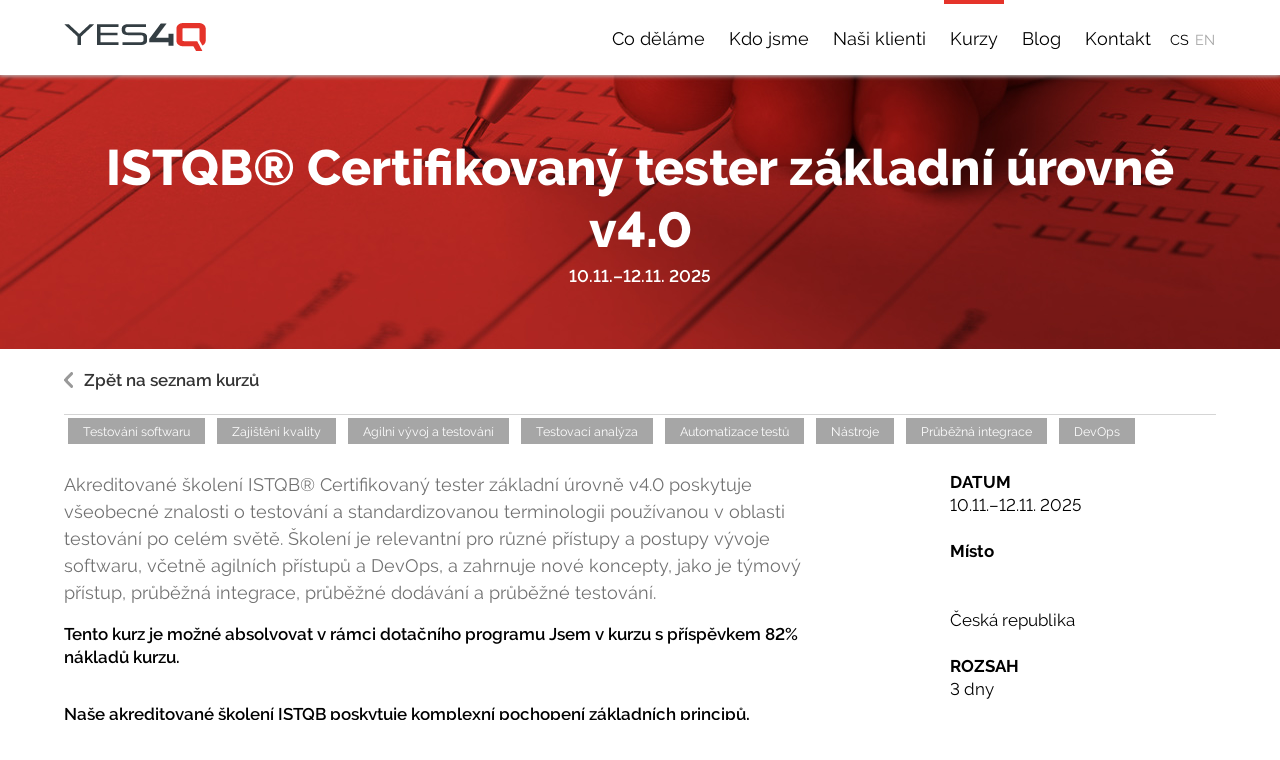

--- FILE ---
content_type: text/html; charset=UTF-8
request_url: https://www.yes4q.cz/kurzy/istqbr-certifikovany-tester-zakladni-urovne-v4.0-3?topic=&target=
body_size: 6657
content:
<!DOCTYPE html>
<html lang="cs">
<head>
  <title>ISTQB&reg; Certifikovan&yacute; tester z&aacute;kladn&iacute; &uacute;rovně v4.0 - YES4Q | Passion for Quality</title>
  <script type="application/ld+json">
{
    "@context": "https://schema.org",
    "@type": "Event",
    "name": "ISTQB® Certifikovaný tester základní úrovně v4.0",
    "startDate": "2025-11-10T00:00:00+01:00",
    "endDate": "2025-11-12T00:00:00+01:00",
    "eventStatus": "https://schema.org/EventScheduled",

        "eventAttendanceMode": "https://schema.org/OnlineEventAttendanceMode",
    "location": {
    "@type": "VirtualLocation",
    "url": "https://www.yes4q.cz/kurzy/istqbr-certifikovany-tester-zakladni-urovne-v4.0-3"
    },
        
    "description": "Akreditované školení ISTQB® Certifikovaný tester základní úrovně v4.0 poskytuje všeobecné znalosti o testování a standardizovanou terminologii používanou v oblasti testování po celém světě. Školení je relevantní pro různé přístupy a postupy vývoje softwaru, včetně agilních přístupů a DevOps, a zahrnuje nové koncepty, jako je týmový přístup, průběžná integrace, průběžné dodávání a průběžné testování.",
        "offers": {
        "@type": "Offer",
        "url": "https://www.yes4q.cz/kurzy/istqbr-certifikovany-tester-zakladni-urovne-v4.0-3",
        "price": 17500.00,
        "priceCurrency": "CZK",
        "availability": "https://schema.org/InStock",
        "validFrom": "2025-09-09T22:14:29+02:00"
    },  
            "organizer": {
    "@type": "Organization",
    "name": "YES4Q",
    "url": "https://www.yes4q.cz"
    }
}
</script>

  <meta name="description" content="Akreditovan&eacute; &scaron;kolen&iacute; ISTQB&reg; Certifikovan&yacute; tester z&aacute;kladn&iacute; &uacute;rovně v4.0 poskytuje v&scaron;eobecn&eacute; znalosti o testov&aacute;n&iacute; a standardizovanou terminologii použ&iacute;vanou v oblasti testov&aacute;n&iacute; po cel&eacute;m světě. &Scaron;kolen&iacute; je relevantn&iacute; pro různ&eacute; př&iacute;stupy a postupy v&yacute;voje softwar YES4Q - konzultace | consultation - mentorov&aacute;n&iacute; | mentoring - koučing | coaching - &scaron;kolen&iacute; | training - testov&aacute;n&iacute; softwaru | software testing | ISTQB"/>
  <meta name="keywords" content="ISTQB, CTFL, CTFL v4.0, testov&aacute;n&iacute;, zaji&scaron;těn&iacute; kvality, t&yacute;mov&yacute; př&iacute;stup, &scaron;kolen&iacute;, testov&aacute;n&iacute; softwaru, software testing, &scaron;kolen&iacute;, training, ř&iacute;zen&iacute; kvality, quality management, test management, ISTQB, ISTQB akreditovan&eacute; &scaron;kolen&iacute;, ISTQB accredited training, tailored training, konzultace, mentorov&aacute;n&iacute;, mentoring, koučing, coaching"/>
  <meta charset='utf-8'>
  <meta name="Author" content="DIGISHOCK s.r.o.">
  <meta name='viewport' content='width=device-width, initial-scale=1, minimum-scale=1'>
      <meta name="robots" content="index, follow">
    <meta name="googlebot" content="index,follow,snippet,archive" />
  <link media="all" type="text/css" rel="stylesheet" href="https://www.yes4q.cz/assets/css/screen.css?3tY">
        <!-- Google Tag Manager -->
      <script>(function(w,d,s,l,i){w[l]=w[l]||[];w[l].push({'gtm.start':
                  new Date().getTime(),event:'gtm.js'});var f=d.getElementsByTagName(s)[0],
              j=d.createElement(s),dl=l!='dataLayer'?'&l='+l:'';j.async=true;j.src=
              'https://www.googletagmanager.com/gtm.js?id='+i+dl;f.parentNode.insertBefore(j,f);
          })(window,document,'script','dataLayer','GTM-M3KK3K2');</script>
      <!-- End Google Tag Manager -->
    
  <link rel="apple-touch-icon" sizes="180x180" href="https://www.yes4q.cz/assets/images/favicons/apple-touch-icon.png">
  <link rel="icon" type="image/png" sizes="32x32" href="https://www.yes4q.cz/assets/images/favicons/favicon-32x32.png">
  <link rel="icon" type="image/png" sizes="16x16" href="https://www.yes4q.cz/assets/images/favicons/favicon-16x16.png">
  <link rel="manifest" href="https://www.yes4q.cz/assets/images/favicons/site.webmanifest">
  <link rel="mask-icon" href="https://www.yes4q.cz/assets/images/favicons/safari-pinned-tab.svg" color="#e13532">
  <meta name="msapplication-TileColor" content="#da532c">
  <meta name="theme-color" content="#ffffff">

  <!-- Open Graph data -->
  <meta property="og:title" content="ISTQB&reg; Certifikovan&yacute; tester z&aacute;kladn&iacute; &uacute;rovně v4.0 - YES4Q | Passion for Quality"/>
  <meta property="og:url" content="https://www.yes4q.cz/kurzy/istqbr-certifikovany-tester-zakladni-urovne-v4.0-3"/>
  <meta property="og:image" content="https://www.yes4q.cz/assets/images/og-image.jpg"/>
  <meta property="og:description" content="Akreditovan&eacute; &scaron;kolen&iacute; ISTQB&reg; Certifikovan&yacute; tester z&aacute;kladn&iacute; &uacute;rovně v4.0 poskytuje v&scaron;eobecn&eacute; znalosti o testov&aacute;n&iacute; a standardizovanou terminologii použ&iacute;vanou v oblasti testov&aacute;n&iacute; po cel&eacute;m světě. &Scaron;kolen&iacute; je relevantn&iacute; pro různ&eacute; př&iacute;stupy a postupy v&yacute;voje softwar YES4Q - konzultace | consultation - mentorov&aacute;n&iacute; | mentoring - koučing | coaching - &scaron;kolen&iacute; | training - testov&aacute;n&iacute; softwaru | software testing | ISTQB"/>
  <meta property="og:site_name" content="YES4Q"/>

  <!--[if lt IE 9]>
  <script src="//cdnjs.cloudflare.com/ajax/libs/html5shiv/3.7.2/html5shiv.min.js"></script><![endif]-->
          <!-- Google Tag Manager (noscript) -->
        <noscript><iframe src="https://www.googletagmanager.com/ns.html?id=GTM-M3KK3K2"
                          height="0" width="0" style="display:none;visibility:hidden"></iframe></noscript>
        <!-- End Google Tag Manager (noscript) -->
    </head>
<body>
<section role="main" aria-label="" class="">
    <div class="banner_image" style="background-image: url('https://www.yes4q.cz/assets/images/banner-academy.jpg');">
    <div class="_cont">
        <div class="valign">
            <div>
                <h1>ISTQB® Certifikovaný tester základní úrovně v4.0</h1>
                                    <div class="date">10.11.–12.11. 2025</div>
                                            </div>
        </div>
    </div>
</div>
<div class="_cont">
    <div class="back_link">
        <a href="https://www.yes4q.cz/kurzy?topic=&target=">Zpět na seznam kurzů</a>
    </div>
    <div>
              		<div class="course_tags course_tags_inline">
      			      				<a href="#">Testování softwaru</a>
      			      				<a href="#">Zajištění kvality</a>
      			      				<a href="#">Agilní vývoj a testování</a>
      			      				<a href="#">Testovací analýza</a>
      			      				<a href="#">Automatizace testů</a>
      			      				<a href="#">Nástroje</a>
      			      				<a href="#">Průběžná integrace</a>
      			      				<a href="#">DevOps</a>
      			      		</div>
      	    </div>
    <div class="page_cols">
        <aside>
            <dl class="cource_params">
                <dt>DATUM</dt>
                <dd>10.11.–12.11. 2025</dd>

                                <dt>Místo</dt>
                <dd>
                    <br>
                    <br>
                    Česká republika                </dd>
                
                <dt>ROZSAH</dt>
                <dd>3 dny</dd>

                <dt>CENA</dt>
                <dd>

                                        17500 CZK                    
                     / 
                                        700 EUR                                    </dd>

                <dt>REŽIM</dt>
                <dd>Veřejný kurz</dd>

                <dt>ÚROVEŇ</dt>
                <dd>Začátečník                    <i class="course_difficulty_icon filled"></i><i class="course_difficulty_icon"></i><i class="course_difficulty_icon"></i><i class="course_difficulty_icon"></i>                </dd>

                <dt>JAZYK</dt>
                <dd>
                    Čeština                </dd>
            </dl>

            <div class="aside_btns">
                                    <a class="btn btn--color_red open-popup" href="#">Chci si rezervovat místo!</a>
                
                            </div>
        </aside>

        <div class="main_content">
            <p class="perex perex--left">Akreditované školení ISTQB® Certifikovaný tester základní úrovně v4.0 poskytuje všeobecné znalosti o testování a standardizovanou terminologii používanou v oblasti testování po celém světě. Školení je relevantní pro různé přístupy a postupy vývoje softwaru, včetně agilních přístupů a DevOps, a zahrnuje nové koncepty, jako je týmový přístup, průběžná integrace, průběžné dodávání a průběžné testování.</p>
            <p><strong>Tento kurz je možné absolvovat v rámci dotačního programu <a href="https://www.uradprace.cz/web/cz/vyhledani-rekvalifikacniho-kurzu#/rekvalifikacni-kurz-detail/18574">Jsem v kurzu</a> s příspěvkem 82% nákladů kurzu.</strong></p>
<p><strong>Naše akreditované školení ISTQB poskytuje komplexní pochopení základních principů, terminologie, konceptů a témat</strong>, která jsou v dnešním prostředí vývoje softwaru zásadní.<br /><br />Toto školení se zabývá současnými výzvami ve vývoji softwaru a klade důraz na spolupráci celého týmu, zapojení testerů do plánování iterací a vydání, přesné odhady pracnosti, DevOps, princip shift-left, vývoj softwaru řízený testováním a efektivní akceptační testování. <br /><br />Tento kurz, který uznává testování jako roli související s kvalitou, která je otevřená všem členům týmu, připraví jak tradiční testery, tak testery v agilních nebo DevOps týmech na <strong>certifikační zkoušku ISTQB® CTFL</strong>.<br /><br /><em>Akreditováno a v souladu s osnovami ISTQB® CTFL CZ v4.0.2</em>.</p>
            
            <h2 class="center"><span>Lektor</span></h2>

            <div class="lectors">
              <a href="https://www.yes4q.cz/kdo-jsme/petr-neugebauer" class="who_we_are-article item" title="Petr Neugebauer">
  <div class="img">
      <img src="https://www.yes4q.cz/uploads/people/1.jpg" alt="Petr Neugebauer">
  </div>
  <strong>Petr Neugebauer</strong>
  <em>
      QA Evangelist | Konzultant a školitel | CEO @YES4Q  </em>
</a>
            </div>
            
                            <h2 class="center"><span> Osnova kurzu</span></h2>

                <ol class="ol_numbers">
                                            <li>
                            <h3>Základy testování</h3>
                            Co je to testování?<br>Proč je testování nezbytné?<br>Principy testování<br>Činnosti testování, testware a role v testování<br>Základní dovednosti a osvědčené postupy při testování                        </li>
                                            <li>
                            <h3>Testování v průběhu životního cyklu vývoje softwaru</h3>
                            Testování v kontextu životního cyklu vývoje softwaru<br>Úrovně testování a typy testů<br>Testování údržby                        </li>
                                            <li>
                            <h3>Statické testování</h3>
                            Základy statického testování<br>Proces zpětné vazby a revize                        </li>
                                            <li>
                            <h3>Testovací analýza a návrh testů</h3>
                            Přehled technik testování<br>Techniky testování černé skříňky<br>Techniky testování bílé skříňky<br>Techniky testování založené na zkušenostech<br>Přístupy k testování založené na spolupráci                        </li>
                                            <li>
                            <h3>Management testování</h3>
                            Plánování testování<br>Management rizik<br>Monitoring, řízení a dokončení testování<br>Konfigurační management<br>Management defektů                        </li>
                                            <li>
                            <h3>Testovací nástroje</h3>
                            Nástroje pro podporu testování<br>Výhody a rizika automatizace testů                        </li>
                                    </ol>

            
                            <h2 class="center"><span>Co se naučíte?</span></h2>

                <ul class="ul_checked">
                                            <li>Chápat, co je testování a proč je prospěšné</li>
                                            <li>Chápat základní koncepty testování softwaru</li>
                                            <li>Určit přístup k testování a činnosti, které mají být provedeny v závislosti na kontextu</li>
                                            <li>Posoudit a zlepšit kvalitu dokumentace</li>
                                            <li>Zvýšit efektivitu a účinnost testování</li>
                                            <li>Sladit proces testování s životním cyklem vývoje softwaru (SDLC)</li>
                                            <li>Rozumět principům managementu testování</li>
                                            <li>Psát jasné a srozumitelné reporty o defektu a umět je komunikovat</li>
                                            <li>Chápat faktory, které ovlivňují priority a pracnost činností souvisejících s testováním</li>
                                            <li>Pracovat jako součást multifunkčního týmu</li>
                                            <li>Rozumět rizikům a přínosům automatizace testů</li>
                                            <li>Identifikovat nezbytné dovednosti potřebné pro testování</li>
                                            <li>Chápat dopad rizik na testování</li>
                                            <li>Efektivně reportovat o průběhu a kvalitě testování</li>
                                    </ul>
            
                        <h2 class="center"><span>Navázaná témata</span></h2>
            <div class="boxed_links boxed_links--two_cols">
    <ul>
              <li>
          <a href="https://www.yes4q.cz/co-delame/oblasti-a-temata/testovani-softwaru"><i class="icon icon--robot "></i><span>Testování softwaru</span></a>
        </li>
              <li>
          <a href="https://www.yes4q.cz/co-delame/oblasti-a-temata/zajisteni-kvality"><i class="icon icon--handshake "></i><span>Zajištění kvality</span></a>
        </li>
              <li>
          <a href="https://www.yes4q.cz/co-delame/oblasti-a-temata/agilni-vyvoj-a-testovani"><i class="icon icon--hand-pencil "></i><span>Agilní vývoj a testování</span></a>
        </li>
              <li>
          <a href="https://www.yes4q.cz/co-delame/oblasti-a-temata/testovaci-analyza"><i class="icon icon--mechanic-minded "></i><span>Testovací analýza</span></a>
        </li>
              <li>
          <a href="https://www.yes4q.cz/co-delame/oblasti-a-temata/automatizace-testu"><i class="icon icon--robot "></i><span>Automatizace testů</span></a>
        </li>
              <li>
          <a href="https://www.yes4q.cz/co-delame/oblasti-a-temata/nastroje"><i class="icon icon--hand-pencil "></i><span>Nástroje</span></a>
        </li>
              <li>
          <a href="https://www.yes4q.cz/co-delame/oblasti-a-temata/prubezna-integrace"><i class="icon icon--layers "></i><span>Průběžná integrace</span></a>
        </li>
              <li>
          <a href="https://www.yes4q.cz/co-delame/oblasti-a-temata/devops"><i class="icon icon--robot "></i><span>DevOps</span></a>
        </li>
          </ul>
</div>
            
            <div class="_cont2">
  <div class="animatedParent" data-appear-top-offset="-100">
      <div class="cta animated fadeInUpShort">
          <h3>Zaujal tě náš kurz?</h3>
          <strong class="subtitle">Ozvi se nám a pošleme ti více informací. Jsme YES4Q!</strong>

          <div class="flex">
              <div class="item">
                <i class="icon icon--phone "></i>                <p>+420 777 629 545</p>              </div>

              <div class="item">
                <i class="icon icon--email "></i>                <p>info@yes4q.com</p>              </div>  
          </div>
      </div>
  </div>
</div>        </div>
    </div>
</div>

<div class="popup">
    <div class="popup__bg"></div>
    <div class="popup__box" id="recaptcha" data-sitekey="6LdCZgUsAAAAAO1kweNdpHhmfkN__jEZRG5HHNk_"
     data-callback="onSubmit"
     data-size="invisible">
        <form method="POST" action="https://www.yes4q.cz/formular/odeslat-course" accept-charset="UTF-8" class="course-form common_form common_form--cols"><input name="_token" type="hidden" value="i1iVowCHz7EtGkqW2Ulz2cCVAc1hjJU05l81PEJV">            <input type="hidden" name="course_id" value="32">
            <input type="hidden" name="url" value="https://www.yes4q.cz/kurzy/istqbr-certifikovany-tester-zakladni-urovne-v4.0-3">
            <h5>Mám zájem o kurz: ISTQB® Certifikovaný tester základní úrovně v4.0, 10.11.–12.11. 2025</h5>
            <div class="cols">
                <div class="col">
                    <div>
                        <label for="name">Jméno *</label>
                        <input type="text" name="name" id="name" required>
                    </div>
                    <div>
                        <label for="email">E-mail *</label>
                        <input type="email" name="email" id="email" required>
                    </div>
                    <div>
                        <label for="phone">Telefon</label>
                        <input type="tel" name="phone" id="phone">
                    </div>
                </div>
                <div class="col">
                    <div>
                        <label for="msg">Vaše zpráva *</label>
                        <textarea required name="msg" id="msg" cols="20" rows="6"></textarea>
                    </div>
                </div>
            </div>
            <div class="send-btn">
                <button id="send-btn-id" class="btn btn--color_red btn--padding invisible-recaptcha g-recaptcha" data-sitekey="6LdCZgUsAAAAAO1kweNdpHhmfkN__jEZRG5HHNk_" data-callback="onSubmit" data-size="invisible" type="submit">Předběžně rezervovat</button>
            </div>
        </form>
        <script>
            function onSubmit(token) {
                $('.course-form').submit();
            }
        </script>
        <a href="#" class="close-popup" title="Close form"></a>
    </div>
</div></section>

<header role="banner" aria-label="">
  <div class="_cont">

    <a class="logo" href="https://www.yes4q.cz">
      ISTQB&reg; Certifikovan&yacute; tester z&aacute;kladn&iacute; &uacute;rovně v4.0 - YES4Q | Passion for Quality    </a>

    <nav role="navigation" aria-label="Main menu">
      <ul>
                  <li class="">
            <a href="https://www.yes4q.cz/co-delame" id="toggle-submenu">Co děláme</a>
            <ul>
              <li>
                                                                                                  <div class="col">
                          <h2>
                            <a href="https://www.yes4q.cz/co-delame/akademie">Akademie</a>
                          </h2>
                                                          <ul>
                                                                  <li>
                                    <a href="https://www.yes4q.cz/co-delame/akademie/kurzy-na-miru">Kurzy na míru</a>
                                  </li>
                                                                  <li>
                                    <a href="https://www.yes4q.cz/co-delame/akademie/kurzy">Kurzy</a>
                                  </li>
                                                                  <li>
                                    <a href="https://www.yes4q.cz/kurzy">Seznam kurzů</a>
                                  </li>
                                                                  <li>
                                    <a href="https://www.yes4q.cz/co-delame/akademie/licencovani-materialu">Licencování materiálů</a>
                                  </li>
                                                              </ul>
                                                    </div>
                                                                                      <div class="col">
                          <h2>
                            <a href="https://www.yes4q.cz/co-delame/konzulting">Konzultace</a>
                          </h2>
                                                          <ul>
                                                                  <li>
                                    <a href="https://www.yes4q.cz/co-delame/konzulting/mentoring-a-coaching">Mentoring a coaching</a>
                                  </li>
                                                                  <li>
                                    <a href="https://www.yes4q.cz/co-delame/konzulting/zlepsovani-procesu">Zlepšování procesů</a>
                                  </li>
                                                                  <li>
                                    <a href="https://www.yes4q.cz/co-delame/konzulting/talent-management">Talent management</a>
                                  </li>
                                                              </ul>
                                                    </div>
                                                                                      <div class="col"></div>                        <div class="col">
                          <a class="btn btn--light" href="https://www.yes4q.cz/co-delame/oblasti-a-temata">Oblasti a témata</a>
                        </div>
                                        
                              </li>
            </ul>
          </li>
                  <li class="">
            <a href="https://www.yes4q.cz/kdo-jsme" id="toggle-submenu">Kdo jsme</a>
            <ul>
              <li>
                              </li>
            </ul>
          </li>
                  <li class="">
            <a href="https://www.yes4q.cz/nasi-klienti" id="toggle-submenu">Naši klienti</a>
            <ul>
              <li>
                              </li>
            </ul>
          </li>
                  <li class="active">
            <a href="https://www.yes4q.cz/kurzy" id="toggle-submenu">Kurzy</a>
            <ul>
              <li>
                              </li>
            </ul>
          </li>
                  <li class="">
            <a href="https://www.yes4q.cz/blog" id="toggle-submenu">Blog</a>
            <ul>
              <li>
                              </li>
            </ul>
          </li>
                  <li class="">
            <a href="https://www.yes4q.cz/kontakt" id="toggle-submenu">Kontakt</a>
            <ul>
              <li>
                              </li>
            </ul>
          </li>
                        <li class="lang-selector">
            <span>CS</span>
            <a href="https://www.yes4q.cz/en"">
              <div>EN</div>
            </a>
        </li>

        
      </ul>
    </nav>

    <span id="nav-icon"></span>
  </div>
</header>

<footer role="contentinfo" aria-label="">
  <div class="top">
    <div class="_cont">
      <div class="left">
        <h4>Zůstaňte v kontaktu</h4>
        <a class="email" href="mailto:info@yes4q.com">info@yes4q.com</a>
        <a class="tel"
           href="tel:777629545">+420 777 629 545</a>
        <a class="events"
           href="https://www.yes4q.cz/kurzy">Program událostí</a>
      </div>
      <div class="right">
        <a class="fb" target="_blank" href="https://www.facebook.com/yes4Q/"
           title="YES4Q na Facebooku">YES4Q na Facebooku</a>
        <a class="in" target="_blank" href="https://www.linkedin.com/company/10594201/"
           title="YES4Q na LinkedIn">YES4Q na LinkedIn</a>
      </div>
    </div>
  </div>
  <div class="bottom">
    <div class="_cont">
      <div class="links">
                              <div class="col">
              <h5>
                <a href="https://www.yes4q.cz/co-delame/akademie">Akademie</a>
              </h5>
                              <ul>
                                      <li><a href="https://www.yes4q.cz/co-delame/akademie/kurzy-na-miru">Kurzy na míru</a>
                    </li>
                                      <li><a href="https://www.yes4q.cz/co-delame/akademie/kurzy">Kurzy</a>
                    </li>
                                      <li><a href="https://www.yes4q.cz/kurzy">Seznam kurzů</a>
                    </li>
                                      <li><a href="https://www.yes4q.cz/co-delame/akademie/licencovani-materialu">Licencování materiálů</a>
                    </li>
                                  </ul>
                          </div>
                                        <div class="col">
              <h5>
                <a href="https://www.yes4q.cz/co-delame/konzulting">Konzultace</a>
              </h5>
                              <ul>
                                      <li><a href="https://www.yes4q.cz/co-delame/konzulting/mentoring-a-coaching">Mentoring a coaching</a>
                    </li>
                                      <li><a href="https://www.yes4q.cz/co-delame/konzulting/zlepsovani-procesu">Zlepšování procesů</a>
                    </li>
                                      <li><a href="https://www.yes4q.cz/co-delame/konzulting/talent-management">Talent management</a>
                    </li>
                                  </ul>
                          </div>
                            
                                    <div class="col">
            <h5>Oblasti a témata</h5>
            <ul>
                              <li><a href="https://www.yes4q.cz/co-delame/oblasti-a-temata/testovani-softwaru">Testování softwaru</a></li>
                              <li><a href="https://www.yes4q.cz/co-delame/oblasti-a-temata/zajisteni-kvality">Zajištění kvality</a></li>
                              <li><a href="https://www.yes4q.cz/co-delame/oblasti-a-temata/zlepsovani-procesu">Zlepšování procesů</a></li>
                          </ul>
          </div>
          <div class="col col--no_heading">
            <ul>
                              <li><a href="https://www.yes4q.cz/co-delame/oblasti-a-temata/sprava-pozadavku">Správa požadavků</a></li>
                              <li><a href="https://www.yes4q.cz/co-delame/oblasti-a-temata/automatizace-testu">Automatizace testů</a></li>
                              <li><a href="https://www.yes4q.cz/co-delame/oblasti-a-temata/agilni-vyvoj-a-testovani">Agilní vývoj a testování</a></li>
                          </ul>
          </div>
          <div class="col col--no_heading">
            <ul>
                              <li><a href="https://www.yes4q.cz/co-delame/oblasti-a-temata/testovani-vykonu">Testování výkonu</a></li>
                              <li><a href="https://www.yes4q.cz/co-delame/oblasti-a-temata/devops">DevOps</a></li>
                              <li><a href="https://www.yes4q.cz/co-delame/oblasti-a-temata/prubezna-integrace">Průběžná integrace</a></li>
                          </ul>
          </div>
          
                      <div class="col col--no_heading col--bottom">
              <ul>
                  <li><a href="https://www.yes4q.cz/ochrana-soukromi">Ochrana soukromí</a></li>
              </ul>
            </div>
                      <div class="col col--no_heading col--bottom">
              <ul>
                  <li><a href="https://www.yes4q.cz/publicita">Publicita</a></li>
              </ul>
            </div>
          
      </div>
      <div class="copyright">
        <div class="left">
          Copyright © 2026 Všechna práva vyhrazena YES4Q        </div>
        <div class="right">
          Powered by <a target="_blank" href="https://www.digishock.cz/">Digitální agentura DIGISHOCK</a>
        </div>
      </div>
    </div>
  </div>
</footer>



<script src="https://www.yes4q.cz/assets/js/scripts.js?3tY"></script>
<script>
    function onloadCallback() {
    $( ".invisible-recaptcha" ).each(function() {
      
        grecaptcha.render($(this).attr('id'), {});
      });
    };
    </script>
    <script src='https://www.google.com/recaptcha/api.js?onload=onloadCallback&render=explicit' async defer></script>

</body>
</html>


--- FILE ---
content_type: text/html; charset=utf-8
request_url: https://www.google.com/recaptcha/api2/anchor?ar=1&k=6LdCZgUsAAAAAO1kweNdpHhmfkN__jEZRG5HHNk_&co=aHR0cHM6Ly93d3cueWVzNHEuY3o6NDQz&hl=en&v=PoyoqOPhxBO7pBk68S4YbpHZ&size=invisible&anchor-ms=20000&execute-ms=30000&cb=hf7p1h1zutnn
body_size: 48866
content:
<!DOCTYPE HTML><html dir="ltr" lang="en"><head><meta http-equiv="Content-Type" content="text/html; charset=UTF-8">
<meta http-equiv="X-UA-Compatible" content="IE=edge">
<title>reCAPTCHA</title>
<style type="text/css">
/* cyrillic-ext */
@font-face {
  font-family: 'Roboto';
  font-style: normal;
  font-weight: 400;
  font-stretch: 100%;
  src: url(//fonts.gstatic.com/s/roboto/v48/KFO7CnqEu92Fr1ME7kSn66aGLdTylUAMa3GUBHMdazTgWw.woff2) format('woff2');
  unicode-range: U+0460-052F, U+1C80-1C8A, U+20B4, U+2DE0-2DFF, U+A640-A69F, U+FE2E-FE2F;
}
/* cyrillic */
@font-face {
  font-family: 'Roboto';
  font-style: normal;
  font-weight: 400;
  font-stretch: 100%;
  src: url(//fonts.gstatic.com/s/roboto/v48/KFO7CnqEu92Fr1ME7kSn66aGLdTylUAMa3iUBHMdazTgWw.woff2) format('woff2');
  unicode-range: U+0301, U+0400-045F, U+0490-0491, U+04B0-04B1, U+2116;
}
/* greek-ext */
@font-face {
  font-family: 'Roboto';
  font-style: normal;
  font-weight: 400;
  font-stretch: 100%;
  src: url(//fonts.gstatic.com/s/roboto/v48/KFO7CnqEu92Fr1ME7kSn66aGLdTylUAMa3CUBHMdazTgWw.woff2) format('woff2');
  unicode-range: U+1F00-1FFF;
}
/* greek */
@font-face {
  font-family: 'Roboto';
  font-style: normal;
  font-weight: 400;
  font-stretch: 100%;
  src: url(//fonts.gstatic.com/s/roboto/v48/KFO7CnqEu92Fr1ME7kSn66aGLdTylUAMa3-UBHMdazTgWw.woff2) format('woff2');
  unicode-range: U+0370-0377, U+037A-037F, U+0384-038A, U+038C, U+038E-03A1, U+03A3-03FF;
}
/* math */
@font-face {
  font-family: 'Roboto';
  font-style: normal;
  font-weight: 400;
  font-stretch: 100%;
  src: url(//fonts.gstatic.com/s/roboto/v48/KFO7CnqEu92Fr1ME7kSn66aGLdTylUAMawCUBHMdazTgWw.woff2) format('woff2');
  unicode-range: U+0302-0303, U+0305, U+0307-0308, U+0310, U+0312, U+0315, U+031A, U+0326-0327, U+032C, U+032F-0330, U+0332-0333, U+0338, U+033A, U+0346, U+034D, U+0391-03A1, U+03A3-03A9, U+03B1-03C9, U+03D1, U+03D5-03D6, U+03F0-03F1, U+03F4-03F5, U+2016-2017, U+2034-2038, U+203C, U+2040, U+2043, U+2047, U+2050, U+2057, U+205F, U+2070-2071, U+2074-208E, U+2090-209C, U+20D0-20DC, U+20E1, U+20E5-20EF, U+2100-2112, U+2114-2115, U+2117-2121, U+2123-214F, U+2190, U+2192, U+2194-21AE, U+21B0-21E5, U+21F1-21F2, U+21F4-2211, U+2213-2214, U+2216-22FF, U+2308-230B, U+2310, U+2319, U+231C-2321, U+2336-237A, U+237C, U+2395, U+239B-23B7, U+23D0, U+23DC-23E1, U+2474-2475, U+25AF, U+25B3, U+25B7, U+25BD, U+25C1, U+25CA, U+25CC, U+25FB, U+266D-266F, U+27C0-27FF, U+2900-2AFF, U+2B0E-2B11, U+2B30-2B4C, U+2BFE, U+3030, U+FF5B, U+FF5D, U+1D400-1D7FF, U+1EE00-1EEFF;
}
/* symbols */
@font-face {
  font-family: 'Roboto';
  font-style: normal;
  font-weight: 400;
  font-stretch: 100%;
  src: url(//fonts.gstatic.com/s/roboto/v48/KFO7CnqEu92Fr1ME7kSn66aGLdTylUAMaxKUBHMdazTgWw.woff2) format('woff2');
  unicode-range: U+0001-000C, U+000E-001F, U+007F-009F, U+20DD-20E0, U+20E2-20E4, U+2150-218F, U+2190, U+2192, U+2194-2199, U+21AF, U+21E6-21F0, U+21F3, U+2218-2219, U+2299, U+22C4-22C6, U+2300-243F, U+2440-244A, U+2460-24FF, U+25A0-27BF, U+2800-28FF, U+2921-2922, U+2981, U+29BF, U+29EB, U+2B00-2BFF, U+4DC0-4DFF, U+FFF9-FFFB, U+10140-1018E, U+10190-1019C, U+101A0, U+101D0-101FD, U+102E0-102FB, U+10E60-10E7E, U+1D2C0-1D2D3, U+1D2E0-1D37F, U+1F000-1F0FF, U+1F100-1F1AD, U+1F1E6-1F1FF, U+1F30D-1F30F, U+1F315, U+1F31C, U+1F31E, U+1F320-1F32C, U+1F336, U+1F378, U+1F37D, U+1F382, U+1F393-1F39F, U+1F3A7-1F3A8, U+1F3AC-1F3AF, U+1F3C2, U+1F3C4-1F3C6, U+1F3CA-1F3CE, U+1F3D4-1F3E0, U+1F3ED, U+1F3F1-1F3F3, U+1F3F5-1F3F7, U+1F408, U+1F415, U+1F41F, U+1F426, U+1F43F, U+1F441-1F442, U+1F444, U+1F446-1F449, U+1F44C-1F44E, U+1F453, U+1F46A, U+1F47D, U+1F4A3, U+1F4B0, U+1F4B3, U+1F4B9, U+1F4BB, U+1F4BF, U+1F4C8-1F4CB, U+1F4D6, U+1F4DA, U+1F4DF, U+1F4E3-1F4E6, U+1F4EA-1F4ED, U+1F4F7, U+1F4F9-1F4FB, U+1F4FD-1F4FE, U+1F503, U+1F507-1F50B, U+1F50D, U+1F512-1F513, U+1F53E-1F54A, U+1F54F-1F5FA, U+1F610, U+1F650-1F67F, U+1F687, U+1F68D, U+1F691, U+1F694, U+1F698, U+1F6AD, U+1F6B2, U+1F6B9-1F6BA, U+1F6BC, U+1F6C6-1F6CF, U+1F6D3-1F6D7, U+1F6E0-1F6EA, U+1F6F0-1F6F3, U+1F6F7-1F6FC, U+1F700-1F7FF, U+1F800-1F80B, U+1F810-1F847, U+1F850-1F859, U+1F860-1F887, U+1F890-1F8AD, U+1F8B0-1F8BB, U+1F8C0-1F8C1, U+1F900-1F90B, U+1F93B, U+1F946, U+1F984, U+1F996, U+1F9E9, U+1FA00-1FA6F, U+1FA70-1FA7C, U+1FA80-1FA89, U+1FA8F-1FAC6, U+1FACE-1FADC, U+1FADF-1FAE9, U+1FAF0-1FAF8, U+1FB00-1FBFF;
}
/* vietnamese */
@font-face {
  font-family: 'Roboto';
  font-style: normal;
  font-weight: 400;
  font-stretch: 100%;
  src: url(//fonts.gstatic.com/s/roboto/v48/KFO7CnqEu92Fr1ME7kSn66aGLdTylUAMa3OUBHMdazTgWw.woff2) format('woff2');
  unicode-range: U+0102-0103, U+0110-0111, U+0128-0129, U+0168-0169, U+01A0-01A1, U+01AF-01B0, U+0300-0301, U+0303-0304, U+0308-0309, U+0323, U+0329, U+1EA0-1EF9, U+20AB;
}
/* latin-ext */
@font-face {
  font-family: 'Roboto';
  font-style: normal;
  font-weight: 400;
  font-stretch: 100%;
  src: url(//fonts.gstatic.com/s/roboto/v48/KFO7CnqEu92Fr1ME7kSn66aGLdTylUAMa3KUBHMdazTgWw.woff2) format('woff2');
  unicode-range: U+0100-02BA, U+02BD-02C5, U+02C7-02CC, U+02CE-02D7, U+02DD-02FF, U+0304, U+0308, U+0329, U+1D00-1DBF, U+1E00-1E9F, U+1EF2-1EFF, U+2020, U+20A0-20AB, U+20AD-20C0, U+2113, U+2C60-2C7F, U+A720-A7FF;
}
/* latin */
@font-face {
  font-family: 'Roboto';
  font-style: normal;
  font-weight: 400;
  font-stretch: 100%;
  src: url(//fonts.gstatic.com/s/roboto/v48/KFO7CnqEu92Fr1ME7kSn66aGLdTylUAMa3yUBHMdazQ.woff2) format('woff2');
  unicode-range: U+0000-00FF, U+0131, U+0152-0153, U+02BB-02BC, U+02C6, U+02DA, U+02DC, U+0304, U+0308, U+0329, U+2000-206F, U+20AC, U+2122, U+2191, U+2193, U+2212, U+2215, U+FEFF, U+FFFD;
}
/* cyrillic-ext */
@font-face {
  font-family: 'Roboto';
  font-style: normal;
  font-weight: 500;
  font-stretch: 100%;
  src: url(//fonts.gstatic.com/s/roboto/v48/KFO7CnqEu92Fr1ME7kSn66aGLdTylUAMa3GUBHMdazTgWw.woff2) format('woff2');
  unicode-range: U+0460-052F, U+1C80-1C8A, U+20B4, U+2DE0-2DFF, U+A640-A69F, U+FE2E-FE2F;
}
/* cyrillic */
@font-face {
  font-family: 'Roboto';
  font-style: normal;
  font-weight: 500;
  font-stretch: 100%;
  src: url(//fonts.gstatic.com/s/roboto/v48/KFO7CnqEu92Fr1ME7kSn66aGLdTylUAMa3iUBHMdazTgWw.woff2) format('woff2');
  unicode-range: U+0301, U+0400-045F, U+0490-0491, U+04B0-04B1, U+2116;
}
/* greek-ext */
@font-face {
  font-family: 'Roboto';
  font-style: normal;
  font-weight: 500;
  font-stretch: 100%;
  src: url(//fonts.gstatic.com/s/roboto/v48/KFO7CnqEu92Fr1ME7kSn66aGLdTylUAMa3CUBHMdazTgWw.woff2) format('woff2');
  unicode-range: U+1F00-1FFF;
}
/* greek */
@font-face {
  font-family: 'Roboto';
  font-style: normal;
  font-weight: 500;
  font-stretch: 100%;
  src: url(//fonts.gstatic.com/s/roboto/v48/KFO7CnqEu92Fr1ME7kSn66aGLdTylUAMa3-UBHMdazTgWw.woff2) format('woff2');
  unicode-range: U+0370-0377, U+037A-037F, U+0384-038A, U+038C, U+038E-03A1, U+03A3-03FF;
}
/* math */
@font-face {
  font-family: 'Roboto';
  font-style: normal;
  font-weight: 500;
  font-stretch: 100%;
  src: url(//fonts.gstatic.com/s/roboto/v48/KFO7CnqEu92Fr1ME7kSn66aGLdTylUAMawCUBHMdazTgWw.woff2) format('woff2');
  unicode-range: U+0302-0303, U+0305, U+0307-0308, U+0310, U+0312, U+0315, U+031A, U+0326-0327, U+032C, U+032F-0330, U+0332-0333, U+0338, U+033A, U+0346, U+034D, U+0391-03A1, U+03A3-03A9, U+03B1-03C9, U+03D1, U+03D5-03D6, U+03F0-03F1, U+03F4-03F5, U+2016-2017, U+2034-2038, U+203C, U+2040, U+2043, U+2047, U+2050, U+2057, U+205F, U+2070-2071, U+2074-208E, U+2090-209C, U+20D0-20DC, U+20E1, U+20E5-20EF, U+2100-2112, U+2114-2115, U+2117-2121, U+2123-214F, U+2190, U+2192, U+2194-21AE, U+21B0-21E5, U+21F1-21F2, U+21F4-2211, U+2213-2214, U+2216-22FF, U+2308-230B, U+2310, U+2319, U+231C-2321, U+2336-237A, U+237C, U+2395, U+239B-23B7, U+23D0, U+23DC-23E1, U+2474-2475, U+25AF, U+25B3, U+25B7, U+25BD, U+25C1, U+25CA, U+25CC, U+25FB, U+266D-266F, U+27C0-27FF, U+2900-2AFF, U+2B0E-2B11, U+2B30-2B4C, U+2BFE, U+3030, U+FF5B, U+FF5D, U+1D400-1D7FF, U+1EE00-1EEFF;
}
/* symbols */
@font-face {
  font-family: 'Roboto';
  font-style: normal;
  font-weight: 500;
  font-stretch: 100%;
  src: url(//fonts.gstatic.com/s/roboto/v48/KFO7CnqEu92Fr1ME7kSn66aGLdTylUAMaxKUBHMdazTgWw.woff2) format('woff2');
  unicode-range: U+0001-000C, U+000E-001F, U+007F-009F, U+20DD-20E0, U+20E2-20E4, U+2150-218F, U+2190, U+2192, U+2194-2199, U+21AF, U+21E6-21F0, U+21F3, U+2218-2219, U+2299, U+22C4-22C6, U+2300-243F, U+2440-244A, U+2460-24FF, U+25A0-27BF, U+2800-28FF, U+2921-2922, U+2981, U+29BF, U+29EB, U+2B00-2BFF, U+4DC0-4DFF, U+FFF9-FFFB, U+10140-1018E, U+10190-1019C, U+101A0, U+101D0-101FD, U+102E0-102FB, U+10E60-10E7E, U+1D2C0-1D2D3, U+1D2E0-1D37F, U+1F000-1F0FF, U+1F100-1F1AD, U+1F1E6-1F1FF, U+1F30D-1F30F, U+1F315, U+1F31C, U+1F31E, U+1F320-1F32C, U+1F336, U+1F378, U+1F37D, U+1F382, U+1F393-1F39F, U+1F3A7-1F3A8, U+1F3AC-1F3AF, U+1F3C2, U+1F3C4-1F3C6, U+1F3CA-1F3CE, U+1F3D4-1F3E0, U+1F3ED, U+1F3F1-1F3F3, U+1F3F5-1F3F7, U+1F408, U+1F415, U+1F41F, U+1F426, U+1F43F, U+1F441-1F442, U+1F444, U+1F446-1F449, U+1F44C-1F44E, U+1F453, U+1F46A, U+1F47D, U+1F4A3, U+1F4B0, U+1F4B3, U+1F4B9, U+1F4BB, U+1F4BF, U+1F4C8-1F4CB, U+1F4D6, U+1F4DA, U+1F4DF, U+1F4E3-1F4E6, U+1F4EA-1F4ED, U+1F4F7, U+1F4F9-1F4FB, U+1F4FD-1F4FE, U+1F503, U+1F507-1F50B, U+1F50D, U+1F512-1F513, U+1F53E-1F54A, U+1F54F-1F5FA, U+1F610, U+1F650-1F67F, U+1F687, U+1F68D, U+1F691, U+1F694, U+1F698, U+1F6AD, U+1F6B2, U+1F6B9-1F6BA, U+1F6BC, U+1F6C6-1F6CF, U+1F6D3-1F6D7, U+1F6E0-1F6EA, U+1F6F0-1F6F3, U+1F6F7-1F6FC, U+1F700-1F7FF, U+1F800-1F80B, U+1F810-1F847, U+1F850-1F859, U+1F860-1F887, U+1F890-1F8AD, U+1F8B0-1F8BB, U+1F8C0-1F8C1, U+1F900-1F90B, U+1F93B, U+1F946, U+1F984, U+1F996, U+1F9E9, U+1FA00-1FA6F, U+1FA70-1FA7C, U+1FA80-1FA89, U+1FA8F-1FAC6, U+1FACE-1FADC, U+1FADF-1FAE9, U+1FAF0-1FAF8, U+1FB00-1FBFF;
}
/* vietnamese */
@font-face {
  font-family: 'Roboto';
  font-style: normal;
  font-weight: 500;
  font-stretch: 100%;
  src: url(//fonts.gstatic.com/s/roboto/v48/KFO7CnqEu92Fr1ME7kSn66aGLdTylUAMa3OUBHMdazTgWw.woff2) format('woff2');
  unicode-range: U+0102-0103, U+0110-0111, U+0128-0129, U+0168-0169, U+01A0-01A1, U+01AF-01B0, U+0300-0301, U+0303-0304, U+0308-0309, U+0323, U+0329, U+1EA0-1EF9, U+20AB;
}
/* latin-ext */
@font-face {
  font-family: 'Roboto';
  font-style: normal;
  font-weight: 500;
  font-stretch: 100%;
  src: url(//fonts.gstatic.com/s/roboto/v48/KFO7CnqEu92Fr1ME7kSn66aGLdTylUAMa3KUBHMdazTgWw.woff2) format('woff2');
  unicode-range: U+0100-02BA, U+02BD-02C5, U+02C7-02CC, U+02CE-02D7, U+02DD-02FF, U+0304, U+0308, U+0329, U+1D00-1DBF, U+1E00-1E9F, U+1EF2-1EFF, U+2020, U+20A0-20AB, U+20AD-20C0, U+2113, U+2C60-2C7F, U+A720-A7FF;
}
/* latin */
@font-face {
  font-family: 'Roboto';
  font-style: normal;
  font-weight: 500;
  font-stretch: 100%;
  src: url(//fonts.gstatic.com/s/roboto/v48/KFO7CnqEu92Fr1ME7kSn66aGLdTylUAMa3yUBHMdazQ.woff2) format('woff2');
  unicode-range: U+0000-00FF, U+0131, U+0152-0153, U+02BB-02BC, U+02C6, U+02DA, U+02DC, U+0304, U+0308, U+0329, U+2000-206F, U+20AC, U+2122, U+2191, U+2193, U+2212, U+2215, U+FEFF, U+FFFD;
}
/* cyrillic-ext */
@font-face {
  font-family: 'Roboto';
  font-style: normal;
  font-weight: 900;
  font-stretch: 100%;
  src: url(//fonts.gstatic.com/s/roboto/v48/KFO7CnqEu92Fr1ME7kSn66aGLdTylUAMa3GUBHMdazTgWw.woff2) format('woff2');
  unicode-range: U+0460-052F, U+1C80-1C8A, U+20B4, U+2DE0-2DFF, U+A640-A69F, U+FE2E-FE2F;
}
/* cyrillic */
@font-face {
  font-family: 'Roboto';
  font-style: normal;
  font-weight: 900;
  font-stretch: 100%;
  src: url(//fonts.gstatic.com/s/roboto/v48/KFO7CnqEu92Fr1ME7kSn66aGLdTylUAMa3iUBHMdazTgWw.woff2) format('woff2');
  unicode-range: U+0301, U+0400-045F, U+0490-0491, U+04B0-04B1, U+2116;
}
/* greek-ext */
@font-face {
  font-family: 'Roboto';
  font-style: normal;
  font-weight: 900;
  font-stretch: 100%;
  src: url(//fonts.gstatic.com/s/roboto/v48/KFO7CnqEu92Fr1ME7kSn66aGLdTylUAMa3CUBHMdazTgWw.woff2) format('woff2');
  unicode-range: U+1F00-1FFF;
}
/* greek */
@font-face {
  font-family: 'Roboto';
  font-style: normal;
  font-weight: 900;
  font-stretch: 100%;
  src: url(//fonts.gstatic.com/s/roboto/v48/KFO7CnqEu92Fr1ME7kSn66aGLdTylUAMa3-UBHMdazTgWw.woff2) format('woff2');
  unicode-range: U+0370-0377, U+037A-037F, U+0384-038A, U+038C, U+038E-03A1, U+03A3-03FF;
}
/* math */
@font-face {
  font-family: 'Roboto';
  font-style: normal;
  font-weight: 900;
  font-stretch: 100%;
  src: url(//fonts.gstatic.com/s/roboto/v48/KFO7CnqEu92Fr1ME7kSn66aGLdTylUAMawCUBHMdazTgWw.woff2) format('woff2');
  unicode-range: U+0302-0303, U+0305, U+0307-0308, U+0310, U+0312, U+0315, U+031A, U+0326-0327, U+032C, U+032F-0330, U+0332-0333, U+0338, U+033A, U+0346, U+034D, U+0391-03A1, U+03A3-03A9, U+03B1-03C9, U+03D1, U+03D5-03D6, U+03F0-03F1, U+03F4-03F5, U+2016-2017, U+2034-2038, U+203C, U+2040, U+2043, U+2047, U+2050, U+2057, U+205F, U+2070-2071, U+2074-208E, U+2090-209C, U+20D0-20DC, U+20E1, U+20E5-20EF, U+2100-2112, U+2114-2115, U+2117-2121, U+2123-214F, U+2190, U+2192, U+2194-21AE, U+21B0-21E5, U+21F1-21F2, U+21F4-2211, U+2213-2214, U+2216-22FF, U+2308-230B, U+2310, U+2319, U+231C-2321, U+2336-237A, U+237C, U+2395, U+239B-23B7, U+23D0, U+23DC-23E1, U+2474-2475, U+25AF, U+25B3, U+25B7, U+25BD, U+25C1, U+25CA, U+25CC, U+25FB, U+266D-266F, U+27C0-27FF, U+2900-2AFF, U+2B0E-2B11, U+2B30-2B4C, U+2BFE, U+3030, U+FF5B, U+FF5D, U+1D400-1D7FF, U+1EE00-1EEFF;
}
/* symbols */
@font-face {
  font-family: 'Roboto';
  font-style: normal;
  font-weight: 900;
  font-stretch: 100%;
  src: url(//fonts.gstatic.com/s/roboto/v48/KFO7CnqEu92Fr1ME7kSn66aGLdTylUAMaxKUBHMdazTgWw.woff2) format('woff2');
  unicode-range: U+0001-000C, U+000E-001F, U+007F-009F, U+20DD-20E0, U+20E2-20E4, U+2150-218F, U+2190, U+2192, U+2194-2199, U+21AF, U+21E6-21F0, U+21F3, U+2218-2219, U+2299, U+22C4-22C6, U+2300-243F, U+2440-244A, U+2460-24FF, U+25A0-27BF, U+2800-28FF, U+2921-2922, U+2981, U+29BF, U+29EB, U+2B00-2BFF, U+4DC0-4DFF, U+FFF9-FFFB, U+10140-1018E, U+10190-1019C, U+101A0, U+101D0-101FD, U+102E0-102FB, U+10E60-10E7E, U+1D2C0-1D2D3, U+1D2E0-1D37F, U+1F000-1F0FF, U+1F100-1F1AD, U+1F1E6-1F1FF, U+1F30D-1F30F, U+1F315, U+1F31C, U+1F31E, U+1F320-1F32C, U+1F336, U+1F378, U+1F37D, U+1F382, U+1F393-1F39F, U+1F3A7-1F3A8, U+1F3AC-1F3AF, U+1F3C2, U+1F3C4-1F3C6, U+1F3CA-1F3CE, U+1F3D4-1F3E0, U+1F3ED, U+1F3F1-1F3F3, U+1F3F5-1F3F7, U+1F408, U+1F415, U+1F41F, U+1F426, U+1F43F, U+1F441-1F442, U+1F444, U+1F446-1F449, U+1F44C-1F44E, U+1F453, U+1F46A, U+1F47D, U+1F4A3, U+1F4B0, U+1F4B3, U+1F4B9, U+1F4BB, U+1F4BF, U+1F4C8-1F4CB, U+1F4D6, U+1F4DA, U+1F4DF, U+1F4E3-1F4E6, U+1F4EA-1F4ED, U+1F4F7, U+1F4F9-1F4FB, U+1F4FD-1F4FE, U+1F503, U+1F507-1F50B, U+1F50D, U+1F512-1F513, U+1F53E-1F54A, U+1F54F-1F5FA, U+1F610, U+1F650-1F67F, U+1F687, U+1F68D, U+1F691, U+1F694, U+1F698, U+1F6AD, U+1F6B2, U+1F6B9-1F6BA, U+1F6BC, U+1F6C6-1F6CF, U+1F6D3-1F6D7, U+1F6E0-1F6EA, U+1F6F0-1F6F3, U+1F6F7-1F6FC, U+1F700-1F7FF, U+1F800-1F80B, U+1F810-1F847, U+1F850-1F859, U+1F860-1F887, U+1F890-1F8AD, U+1F8B0-1F8BB, U+1F8C0-1F8C1, U+1F900-1F90B, U+1F93B, U+1F946, U+1F984, U+1F996, U+1F9E9, U+1FA00-1FA6F, U+1FA70-1FA7C, U+1FA80-1FA89, U+1FA8F-1FAC6, U+1FACE-1FADC, U+1FADF-1FAE9, U+1FAF0-1FAF8, U+1FB00-1FBFF;
}
/* vietnamese */
@font-face {
  font-family: 'Roboto';
  font-style: normal;
  font-weight: 900;
  font-stretch: 100%;
  src: url(//fonts.gstatic.com/s/roboto/v48/KFO7CnqEu92Fr1ME7kSn66aGLdTylUAMa3OUBHMdazTgWw.woff2) format('woff2');
  unicode-range: U+0102-0103, U+0110-0111, U+0128-0129, U+0168-0169, U+01A0-01A1, U+01AF-01B0, U+0300-0301, U+0303-0304, U+0308-0309, U+0323, U+0329, U+1EA0-1EF9, U+20AB;
}
/* latin-ext */
@font-face {
  font-family: 'Roboto';
  font-style: normal;
  font-weight: 900;
  font-stretch: 100%;
  src: url(//fonts.gstatic.com/s/roboto/v48/KFO7CnqEu92Fr1ME7kSn66aGLdTylUAMa3KUBHMdazTgWw.woff2) format('woff2');
  unicode-range: U+0100-02BA, U+02BD-02C5, U+02C7-02CC, U+02CE-02D7, U+02DD-02FF, U+0304, U+0308, U+0329, U+1D00-1DBF, U+1E00-1E9F, U+1EF2-1EFF, U+2020, U+20A0-20AB, U+20AD-20C0, U+2113, U+2C60-2C7F, U+A720-A7FF;
}
/* latin */
@font-face {
  font-family: 'Roboto';
  font-style: normal;
  font-weight: 900;
  font-stretch: 100%;
  src: url(//fonts.gstatic.com/s/roboto/v48/KFO7CnqEu92Fr1ME7kSn66aGLdTylUAMa3yUBHMdazQ.woff2) format('woff2');
  unicode-range: U+0000-00FF, U+0131, U+0152-0153, U+02BB-02BC, U+02C6, U+02DA, U+02DC, U+0304, U+0308, U+0329, U+2000-206F, U+20AC, U+2122, U+2191, U+2193, U+2212, U+2215, U+FEFF, U+FFFD;
}

</style>
<link rel="stylesheet" type="text/css" href="https://www.gstatic.com/recaptcha/releases/PoyoqOPhxBO7pBk68S4YbpHZ/styles__ltr.css">
<script nonce="SE8g7A_dNZdNz1YbzZbc7w" type="text/javascript">window['__recaptcha_api'] = 'https://www.google.com/recaptcha/api2/';</script>
<script type="text/javascript" src="https://www.gstatic.com/recaptcha/releases/PoyoqOPhxBO7pBk68S4YbpHZ/recaptcha__en.js" nonce="SE8g7A_dNZdNz1YbzZbc7w">
      
    </script></head>
<body><div id="rc-anchor-alert" class="rc-anchor-alert"></div>
<input type="hidden" id="recaptcha-token" value="[base64]">
<script type="text/javascript" nonce="SE8g7A_dNZdNz1YbzZbc7w">
      recaptcha.anchor.Main.init("[\x22ainput\x22,[\x22bgdata\x22,\x22\x22,\[base64]/[base64]/[base64]/ZyhXLGgpOnEoW04sMjEsbF0sVywwKSxoKSxmYWxzZSxmYWxzZSl9Y2F0Y2goayl7RygzNTgsVyk/[base64]/[base64]/[base64]/[base64]/[base64]/[base64]/[base64]/bmV3IEJbT10oRFswXSk6dz09Mj9uZXcgQltPXShEWzBdLERbMV0pOnc9PTM/bmV3IEJbT10oRFswXSxEWzFdLERbMl0pOnc9PTQ/[base64]/[base64]/[base64]/[base64]/[base64]\\u003d\x22,\[base64]\\u003d\x22,\[base64]/CqWcpw4hSw6HDl8KKEsOxGELCkcOFwp9ow5nDhMOww6LDumYUw4zDrsOgw4ITwoLChl5PwrRuD8OowqTDk8KVHTbDpcOgwrNMW8O/ccO9wofDi2fDvjg+wr7DkGZ0w5BTC8KIwp4KC8K+V8OVHUdTw652R8OveMK3O8KrR8KHdsKHThNDwq5cwoTCjcO1woHCncOMDcOuUcKsd8KiwqXDiQwyDcOlMMKSC8KmwoQiw6jDpXTCrzNSwrlicX/DsEhOVGfCrcKaw7QkwpwUAsOBQcK3w4PClsKTNk7Cv8OJasO/ZQMEBMOzaTxyOsO2w7YBw5PDhArDlxXDhR9jFk8QZcKtwrrDs8K0UV3DpMKiAsOZCcOxwqnDswgnVD5Awp/DucOPwpFMw6bDgFDCvTXDrkESwpfCpX/DlxLClVkKw4EUO3lkwoTDmjvCgcOHw4LCthbDiMOUAMOXJsKkw4MzRX8Pw4F/wqoybxLDpHnCrnvDjj/CjQTCvsK7JcOsw4smwqHDql7DhcKMwqNtwoHDhsOSEHJ2HsOZP8KMwpkdwqArw4gmOWvDnQHDmMO8ThzCr8OHSVVGw4JtdsK5w6QDw45rSWAIw4jDkjrDoTPDjMOxAsORJlzDhDlRWsKew6zDscOHwrLCiD54Og7Dh0TCjMOow6/DjjvCowXCtMKcSDLDlHLDnWfDvSDDgGLDssKYwr4leMKhcX/Cim95JT3Cm8KMw7cUwqgja8O2wpF2wqbCh8OEw4IIwqbDlMKMw6XCjHjDkzIswr7DhhfCiR8Sc3Bzfk4Vwo1sYMOAwqF5w4BpwoDDoQLDqW9EJwN+w5/[base64]/DlzhtwpFMGXDDkxTCm8OwPxFWw7AhYcKDwqZtecKxw4A2KQ3CgXbDiTZGwp3DisKLw5Ikw7ddED/[base64]/[base64]/w4dvAcOzHcKHwogLwp8GwqoKw6nCuEzCqcObSMKJHsOQKCDDqMKJw6NUDkLDpHFow6tmw4zDmlciw7clYxpFYWHCkzIYJ8OUd8Kmw7hZEMO8w6/[base64]/HsKuw6xuw6VUwowMw5TDkzDChwvCrsKpwo3DnToaQMKIwr/DnzMjRMOYw6zDhcK/w47DhljCkHZce8OFBcKFKsKjw6HDvcK6VxlKwrLCpMOxWE0JD8KzDQfCmnwpwqpSe1FAS8ODQ2vDtmnCncOCCcOdcijChHA/QcKKUMK2w43CrlJjV8OcwrzCgMKAw4HDvBB1w4UvH8O4w549AE/[base64]/UsK+ccKCP3sAw49yw54uw6wrO3ADWUzDoHfDlsO5UTVfw73DqMOOwpfCmwpkw68Swo/DojDCizoowqHCrsOaBsOLEcKHw7lSKcKZwp1Owr3CgcKPcANAJsOzLsK4w4vDhH8/w404wpnCtnHDrnpHd8KRw5oRwoImAX/DtsOKTF/[base64]/DrR14wrrCmsOlF8KVw4pFw6o3acKdw71ZAcKBwojDiVvCv8KUw7zDmC0SP8KNwqBpMXLDvMK0DwbDrsOWGX1bLT/Ds3/[base64]/DpMOkw7RPJMORw5rDgsKow7x0RRPCkMK2IhMzdQjDhsOdw7bCqMKtXGoCa8OGPcOWw4Ajwr1DI1rDocOxw6ZVwrLCjjrDvG/Dj8OSRMKOeEZiIcOdwoNbwqnDnyjDjsOOUsOAVTHDt8KscsKUw5Q6UB5IE1hKH8OXc1LCmsOPQ8Obw4vDmMOJRsO2w5ZnwpLCgMKhw4E+w752H8OpBXEnw6t5H8Oaw6xDw58KwqbDmcOfwpzCmiDDgcKCesKiN3tRLUMiXMOCGsO7w4xvw5/CvMKlwr7CucOWw6DCm3Znajc9BgVYeg9Nw7bClsKLLcOeTCLCl37DlMOFwp/CpxzDocKTwpJyNjfDrSNNwq9yDMO5w7sGwpt7EVPDscOXKsOdwr1RRQoFw5TCisOwBgPCpsObwqLDoQ3DicOnHjs0w64Uw6UjMcOSwopZYmfCryBnw585TcOaQVTCsmDCrGzCnwVcXcKja8OQbcOsecOBY8O5wpA+GU8rPQbCnMKtbTDDmMODw6rDnBXDnsO/w6UjHDDCtkjCuF9SwqQIUMK2S8OQwoVEThEsbsKWw6RnfcKxKBbDqybCuTkYVGwcSsKrw7pNR8KUw6MXwq5lw6DCiEx3wptiQx3DlsOMa8OTBRjDpBBXHm3DtHfDm8OPX8ONbB0KUynDsMOrwpXCsh3CshAKwozCuw/CnMOCw6jDmMOUOMKFw5/DpMKGFBNkJ8OrwoHDoE9cw6bDuX/DhsKXEXTDs35mUVkWw4vDq1TCl8KKwrPDlW5Cwogmw5Mpw7ccd13DpBHDmMKqw63DnsKDYsK+bkhiYjbDt8OXMTLDuUkvwqHCqTRuw7g0BEJ/AyNKw6/DucKCfid7wqTDl1UZw4gnw4TDk8OuazXCjMKAwp3CsTPDixt5wpTCisKjJcOewo/CvcKNwo1aw5gLccKZEMKAOMO7wprCkcKww7nDokXCoxbDmMKuUcK2w57CiMKAdsOIwqUiBBrCohvDiElVwq7CpDdEwo/DjsKND8KPXMOzF3rDlVDCu8K+McO3wpEswojCpcKfw5XDjhErR8O8DlDDnFHCgXbDmWzDnkx6wrAZFsOow7DCmcKzwrsUXmLCkWhsKHPDoMOmWsK8dipAw4kBXsOke8OLwp/CnsOoVDzDrMKgwofDnQFNwprCjcOkPMOMDcOCMxjCjMOdacORXysawqE+wpbCkcK/AcOOPsONwq3CignCqHUMw5vDtjjDtX5/wqrChlNSw7QLA1Ajw58Rwrp2AVrDvgTCuMKiw7fCoWTCsMO5BMOqHVUxEsKWYMOowrnDt2XCpMOTNsKzbR7CnMK1wq/[base64]/CicO5Uk8dwq/[base64]/ChjLDqVnClcKew4VkwotjfsOkw7vCszvDjxXDiW/[base64]/[base64]/[base64]/wpYDTHvCgn1Yw5nCn8KKwpQnwo3Ci8OVwq3Cu8OBCkTDlTTCkD/DnsO5w6JgbcOHBcO+wpM6GDzDmzLCqyIUwrwfOwPCmMKow6jDmBQLKH9cw65nwqxkwotKKizDsGjDp0JPwo5Gw7xlw6Muw5DDtlfDrMKpwqfDh8KMKxsew4/[base64]/CsMOoGCTCmMO5w7xVwrzCi20ceBrCi2vDjsKuw7HCrcKeFsK3w7xpG8Odw7TCvsOxREvDinjCm1d/[base64]/[base64]/OMOuS8KHH8K7wr0JBG/CtcOOZsKfw7fDs8OTwrwXBSIow4/ChMObCsOXwqcXO0bDoArCr8OhfcOJW2oGw7zCusKxw6UzGMKCwpRaasOjw4lve8KWw5d8f8KnSQw6wohCw6fCv8KCwoHCm8KvUcOkwrjChF11w6DClEzClcK/V8KXLcOvwr8YJMK+IcOOw502U8OIw5jDksKmTwAEwqt2F8Onw5FMw7Vmw6/DiiTCsC3Du8KzwoDDmcOUwpTCnX/[base64]/DslkmFDZzJFExw4I6w6vCrn3Ch8Ogwr/CvHQuwqPCokkSw73ClA0LewbCrHjDg8O+w7MKwoTCrsO/w5jDrsKTw45ITzVLK8KPNUlsw5PCgcOoMsOJPMOwI8K1w7HCow8iI8K+dMO3wrc6w5/[base64]/woTCu8OKwoPDjykYLE5Tw5ZUX8KLwrQiwpTDvSzDrBPDuBRhcybCpMKBw7fDvMOzfhjDhWDCt0vDvn7Dl8KuHcK7IMOdw5VKB8K8wpMic8KKw7M3UsOpw49oZHV+LljCncOXKDfDlQnDqDHDmC3CumB0M8KGQi8KwofDjcKtw418wpVUFsK4fR/DvQbCvsOuw6xLa3fDjcOcwpxjb8ODwqfDm8K8YMOnwqDCszFmwrjDpUJnIsOKwpvCu8ObJMORDsOiw48cVcKcw4dBWsOIwqLDrRnCgcKEN3bChcK5eMOYHMOXw5zDksOhYmbDi8Okwp3CtMOMUsKtw7bDjsODw5Nsw4w9FCUrw4VDFnowQTnDpX/DgMOUQ8Kef8Oow6wVG8K5OcKQw4dVw7nCrcK/w7vDhRXDp8OqeMKyZHVidwXDmcOkNcOXw4XDscKAwosyw5LDpx4gPBDDhhs6GQcrNEpCw6kfV8Kmw4toXyrCtj/DrcONwqt/wrRBOMKpERLDnQl2LcKAJRkFwonCl8KKNMKfe2Jyw41eMH/Ch8OhaiHDmRROw6/CvcKJw5B5w63DrMKqQ8KkZV7DvjXCo8O3w7LCr05YwpjDsMOtwpfDl3IMwrtTw58JYsKnI8KMwrjDoXVlw4QqwrrDlQp2wp/Dg8KXcRbDjcOuIMOPKRA1MXXCnXZ9wqzDo8K/UsOXw7rDlcOUUyBbw79HwrNLeMOzIcK/PSsFPMOXV3kwwoEoD8Onw4TDjVIRdMOXT8OhE8Kww5U2wr0+wozDpsOzw6nCpy4XZWvCtsOpw7gOw7gyNjzDjgHDjcKJEQrDh8KywpHCrMKaw6nDswwreWdZw6liwq/[base64]/w7DDiEjCm0Nlw5Q7JMK9OyfCscOAwp/[base64]/CinvDtFPDkVjCusOFDABfwqUiw7LCmwfCtsKqw5AQwrxUI8Otwr3DjMKawrPCuTF3wpzCrsOYTyVfwpvDrS1aRBdowofDjRENHEXDigTCpkPDnsO7wrnDljTDpG3DgcOHFFNKw6bDs8K3wo/CgcKNKMKsw7IVdC3ChA8Sw5jCslcubsOMS8KnRl7Ci8O3CMKgD8KBwr8fw53Cp2TDscOQCMK/PsOWwph6c8Ouw4Bww4XCncO+QH54asKhw5J7f8KidT/DkcO9wrVVaMOXw5/DnxnCqQYMwo0qwqknUMKHdsK5IAvDnQFfdsKjw4vDqMKew7fDnMKhw5nDhg7CiWfCgsKbwoTCn8Kdw6jClCnDlcK5MMKPdyXDkMO0wqnDkcO2w7DCh8KHwrQrasKewplSSTMewqszwoFdC8KqwrjCqUDDkcOnw4/CksOUDwVIwpJAwrzCvMK0w78oFsK5Qn/Dr8OiwpnCnMOBworCjwbDnQfCisKEw4LDt8O/[base64]/[base64]/CgMOJBG5hwrLCjURow4TDlcODVMO1w5/[base64]/CvcOAw5jDpjfDuizDvMKUwpFuwqzCvcKlUsKMwrpxcMOnw5rCv0AwEMOzw7knw6U6w4TDpMO+wqA9SMKDfMOlw5zCiAjDiVrCjkojQxt9RC/CuMKVQ8OsO3gTMkbClTMjFSMawr0VVn/[base64]/DjMOYw4Uce0nCkcK+wrXCqk4Jw5LDkcOjflDDusO3MxTChsKNPD/CsFZAwqPCszzCmXBYw7k4YcKlN0VcwprCm8ORw6vDt8KNw7LDoGBLKcKuw7rCn8KmGGdSw6PDrl1tw4bDuUVWw6nDucOWD37DqTXCj8KxA0F3wozCkcOPw7oLwr3CnMOUwpxcw5/CvMK9LXh3YV9QBcKDw5vCuGMuw5gHABDDjsKhfsOxOsKkWz9FwrLDuzlEwpnCoTHDncOow4gRQMOqwr09R8K4a8KNw6sQw4XDkMKtYQ/ClMKjw6/DkcOxwqnChcKfGxszw6Q+dCvDq8K7wqXClcKww5PCrsOTw5TCkxPDnRtQw6nDlcO/QAdELz/Dgy4sw4XCsMOQw5jDrEvCjsOow4V/w47DlcKmw5pJJcOmw53CqWHCjBDDtQdfWgvDtE8DV3V6wp1YW8OWdhkUcCfDnsOuw7tTw5gHw57Dry7Dln3Dp8KCwrTCr8KVwpEoAsOYYsOrJ2pdE8Kkw4HCliJGH3/[base64]/DicKAwpXDqn7DuMOYKMKgAcKmPMKqw43Dm8KLw53CvjbCtBkKJE1MfFPDvMOlG8OmMsKhD8KSwqo6C0xSCWnCqCfCiQ1Iwo7Dsm94PsKtw6fDkcOowrJ/w4JRwqjDhMK5wp3DgsOiH8KTw5fDkMO2wpcZcG3CssO2w73CvsOUC2jDqsKCw4HDn8KMAQXDoB47wq5QPcKqw6fDnyIaw5wtQsOSTHkmcWxmworDuWMuD8Ore8KTOjA1U2puDMOtw4bCucKSfcKgHCp6IX/ClCMKLijCrcKFwq3CnkXDsiPDs8OXwr/CiRDDhAbCu8KXK8KzIsKuw4LCtMOCEcOKfMKaw7HDhjLCjWnCjkAqw6TCscO2ayx5wrbDgjxVw6A0w41UwrxUISsswrUsw4hsawhjW27Ck0HDq8ONXjlGwrkjaRDDuF4yRcKpO8Kxw7PCqwbCk8OvwrXCo8KhVMOeaAPDgSddw7vDrV/DmcOlwpwywoPDn8OgNC7DjEkHwojDp307JSnCscOBwpc/wp7DgjhZf8Kqw6Q3wp3DrsKOw53CqVckw4HCisKEwoJmw6d+OMOGwqzCscO/[base64]/w4rCsz/CilI+LsOWw50CC8O6wpUCw7PChcOSGFBfwq3Cl2DDnA/CkXvDjFkUQ8ODLcOqwrsiw4DDhRBqwrLCqcKvw5jCrSvCj1FFeijDhcOIwqc5LnMTJsKvw53DiWHDogldSifDs8K3w5zCjMOJc8OSw7LDjC4jw4N2XXw3fHnDj8OqQMOcw6Ffw5nCrQrDnU3Dr21+RMKrGVoZbmVfW8KrKMO/wo/CqyTCh8OVw7hAwpXCggfDkMOMQMKVDcOXd1ppWF0owq8aV3rCjcKRXHcCw4vDoVIeRMO/XWfDkA7DgHAjHMOBFADDpcKRwr/CsnUbwo3DugZcDcOIDHMFW1bCuMK9wqkUYjLDiMKowoTCm8K/w6MqworDusOHw4HDomHDsMK5w7HDgijCosKrw6HDocOwO17Ds8KUNsOEwpIcfsKpHsOnQ8KAI2QIwrMhe8KtFnLDozfDj2HCqcO0YjXCoGHCq8KAwqvDvl/Dh8OBwq8JO1YHwrB7w6dJwpbCh8K9TcKkJsKzCj/[base64]/CpRt9w7jDuRTCoRrCvsOpw67DpsOOwoIxw4oyD1BHwo8hWl9kwr3DpcOlMsKSw4zCoMKRw48tF8K3Ez5uw4oZGMKzw4YWw4pGdcKaw6lYw5YdwrfCssOiHV3CgjXCm8Oxw4nCknE7F8Ocw63DgSMbD1bDkmoJw40dC8Oyw6wVd0nDuMKKcTk1w4V/ScOTw6/Di8KXXsKNSsKpw5jDm8KgUytAwrcDQsKfasOYwqLDnnfCq8O/w7nCtQkidsODPkTCuwMRw6Qwdn9wwpDCqU4Hw5fChcOkw4AddcKQwoHDn8KSNsOKw4fDl8O4wpDCrRbCsnBoWE3CqMKGVV5+wpjDkMKVwr1lw4XDjMOCwoDCkE1CfFYUwrhlwovDni59w6Blw6pVw53Dp8OPdsK/[base64]/CskXCsMKTwq/CoT90w4rCv8K0wrYSR8O2wpBFMUrDvl4gQ8KIw7cFw6LCjsOowqrDv8OIOSvDgcOgwoLCqA3CusKqNsKcwpnCj8KBwpPCsk4aPMKcQ3Jww4BNwrN0wq4tw7VCw5fDlUMMKcOrwq98w6hlEnERwr/CuhbDv8KHwprCoHrDvcKjw7rCoMOKTS9GPBYXOnUYaMO8wonDm8K2w5d1LVkXHsKNwpgGcVLDoWdyYkXCpBZzMRIMwpnDosKKJWp4wqxKw4dhwp7DugPDrMKnO2XDncOkw5pEwo5fwpkpw7vCjip8OMK7QcKnwqAew7MDAsO9bTQtZ13CuSrDoMOewobCuHZTw77Dq1/[base64]/CkXHDo8OSL37DsHITHAfCpGHCk8KGwo7Dt8Otc1jCsjVKwr7CoHVFwqfCtsKpw7E7wq7CoXJPSQnCs8Klw5dNTcOawobDpAvDv8OQbUvCjVtRw77DscKnwqJ6wr0gHMOCEEt1DcKpwosjOcO3WsOHwrrCucOMw7zDplViPsKQK8KURQPCqz1OwpcpwocEXcO5wr/[base64]/CtWLDlMK+fQNzJhbDkcKERWLCusO4woHDhCrCkwLDjcOZwphmNSMuUMOdb35zw7UFw6JHesKTw4dCeGTDs8O/w5fDq8KyU8OBw4NlQBPCghXCv8O5UcODw7/DmMK7wq7ClMO9wo3CnUdHwrdbUk/CmxlQQSvDsmbCq8Oiw67CsmoVwpRGw4RGwrIOR8Kta8O9By/[base64]/CpxvDnwbDngfCgsOECcKyUcK2w4fDqWcUTlXCj8OvwpRyw49aeTjCkR0JAhdFw5pvAS5Ow5Qmw7rDv8OWwo8DecKkwrpfIx5XZHbCqMKAEMOhbMOhDC1lw7NeNcKQHX9fwp4+w7Azw5LDuMOiwr0kSzvDhMKVwpfDjg9OTEhmQMOWHm/DpMOfwol/WsOVYkEPScOgVsO+w54dWXJqT8O8XC/DqkDCqcOZwp7DjMOnJ8K+wpgww6jDscKWGj3DrsOyV8OpeBpjVsOxJETCgToQw53DjS/DinzCmD/DvB7DvhlLwqLDsUnDtcO3J2EeKcKNwoB8w7smw7LCkBc9w7NmC8KnHxTCr8KKEsOZakvCkR3DnRMMOT8iKMOiDsKZw50gw4YAPMOpwoXClmtFOQvDpsKywqkGKcOQPCPDvMKIw4fCvcK0wp1/wpZVQ3FkMnnCkV/DoWjDqirCuMOwXcKgXMO0Uy7DmMOdAHvDj2ZtD0TDp8K6bcKrwpcvbUshasKSSMKdwolpTMKDwrvCh0ByQxLCujN+woApwoXCk3zDqStyw4phw5rClFvCgMO/R8KcwrjCvhRJwq3Dlndmc8KJb0Imw599w7Ytw751wp9nNsOvC8O3dsOIZ8OwHsOHw6vDqmPCu0nChMKpwobDuMKUXU/DpjUmwr3CrMOVwr3CicKqHhlkwoUcwpLDkTdnL8Kcw4HChDM3wpxOw4s3TcKOwofDimYKbExHC8KqCMOKwo8APsOUW3DDjMKsHsO/LMONw7MuRsOmasKlw7sUbibCmX/DhDhmw4lBWlvDusKlW8Knwpgrf8KCUsKkFHXCtMODZMKjw6XCmcKBDl1WwpVwwrbDrUcWwrTDoTp/wpDCp8KYR30qDTgIRcOXSjjDljhJARZkABLDqwfCjcO0AWkvw61AOMOtfsKwW8OCw5dMw6HDmEBXHFTCoC13eBdtw7J3QyvCiMOrDG/CmG9Qwq8TKSkDw6/DvcOXw5zCuMKaw5J0w7zDiQMHwrnCj8Oiw7HCvsOYQxVFGsKzQQ/CvMOOaMOtCnTCuj50wrzCmsKUwoTClMKNwo0GIcOiMjDDjMOLw40Tw7fDjzPDvMOtU8OjGsKeAMKcQhhIw5pFWMOBaW7CicOiRD7DrWnDlTBoGMOYw50kwqZ5w519w5ZkwrJMw5JoLlEtwqVUw6lESk/Dt8KcV8KJecKdYcKFVsOsU03DkBEWwoJmfg/CgMODKCcHQcKwexbCrMOIScOGwq/[base64]/[base64]/bMOJXsOBX3LCvsO1w70Zw7JdakNhbMKdwrk5w5YNwpxQfMKNwpJ1wpFVbMKqOMOLwrpDwpvChm7DkMKOw63DkcKxCTocKsO7Vy7DrsKHwoJMw6TCucOTLMOmwqXCtMO+w7o+XMKhw6AaawXDhjlbdMKdw4nDg8Olwog/An/CvxXCjMOpAljCnAYpXMK1DTrDisOwUMKBFMOxwqgdDMOVw4TDu8KNw4DDrXVHalHCtFocw7Njwocna8KSwobChMKJw44/w4zCngcNw4PCjcK8wrzDu2ATwrlUwppRKMKjw6LClxvCpH3Cr8OAWcKqw6LDrMKcBsOjw7DCvMO7wpsnwqFPVGnDgMKND3l3wo/Ck8KWwpjDp8Kiwpt5wpzDkcOgwpAiw4nCksOhwpPCk8OjLRcobwXDrcK6AcK8Ji3DtCMYL1XCjydzw6XCngTCo8OswpoLwogeYkZbccKHw4MtDXVHwqzDoh4pw5bCh8O5ezlvwooGw5DDpMO8C8O6w7fDsmkcw6LDuMObMG/CpsKuw7fCpRoJPVpSw7lxEsK0ciLCpAjDsMKmMsKuWMOnwqrDpVTCssOkTMK0wovDg8K6HsOBwolLw5XDjxd9KsKww69jIyrCsUnCkcKbwqbDj8OLw7Itwp7Ck1lsEsOmw6ETwoZAw7Fqw5/Cr8KdN8KswrnDs8KveT83USLDmVVEFcK/woM3W1MLYWbDonbDsMKxw4BxO8KTw6RLOcO/w5jDjMKOQMKrwrRywoZzwrPDtVzCuzfDi8OsC8KibcKHwqPDkV5zS188wpDCisO2ZsO2wp0qP8ORZTPChMKcwpvCjQLCncKRw5LCvcOnSsOOaBR9eMKTOSEUw414w5jDvhpxw59Rw7E/HSTDl8KIw7A9CMKTwpPDozlJXMKkw7fDunLDlis/[base64]/w6/CmcKkWzQMw4YIwrMYwoPDkAnCucKZCsK+w63Dqz1YwrZnwo4wwqNAwqTDt1TDgHTCvWx0w6PCo8OAwrbDm0rDrsOVw4jDuE3CtTzCpTvDrsOuWlTDohPDvcOiwr/CkMKiF8KFAcO8LMO/HMKvw6jCm8O1wqPCrGwbdzQjRENMVMKhW8Olw5rDjsKowoJvwqHCrl87BMONeCxzDcO9fHARw6Y1wqcBMsKydMKoEsK3JMKYAMKKw41Ufk/[base64]/[base64]/TWjDqcKuw4vCt8KwNjVKw4zCt8KgU33CiMO9worDjcO9w7DDrMOew7wVw6LCk8KLdsK1YsOSAVHDtlDCi8KVGhHCmsKMwq/Dm8OvLWE2GV1Rw5NlwrQWw4xkwrZ7DkjClkDDliTCgkUJTsOZMCwnwoEHwrbDvxTCkcOcwoBnRsK5YC7DsxXCncK+dw7Chn3CmzktA8O0dHpiZE7Dj8OHw68RwrU9ccOXw4bClkvDr8O2w6AlwonCnHnDhBcRKDDCilcyeMK9LsK1OcOjL8OPI8O/FznCocKcZcKpw6bDksKnLcO0w5JEPV7Cu1rDjiDCo8Okw7RmIlDCvw7CjF5TwolYw7dbw5hRcXBbwrYqLcOOw5lHwo9TEUTDjsOYw5rDrcOGwo8FTgPDgU8WHMOlRcOtw6UCwrTCtcOoLsOew4/[base64]/VcOCwrjDq3bDs8K1SsKHecK5w7Utw6rDijAlw73DnsOTw7LDqV/CsMOsY8K1HV9RBysJVxxtwo9YVcKMBsOOw67CucObw4vDqgXDlsKcNDXCrnzCsMOuwqRKLGQDw6diwoNxwojCl8KKw5nDucOPIMOTJ2NHw5AKwoZ9wqY/w4nCnsOVQxrClcK3QGTDkgbDiyrChMO9w6LCv8OEV8OyScOdw7Y8McOEEsOAw44vISLDrHjDvMKnw53DnFAHOcKyw4A9Q2UgfDwow5TDr1bCoT53G3LDknHCmsKFw4rDncOYw7zCsktrwoPDgWLDrMOlw67DmUZAw6loIsORw5LCgX93wq/CscKMwod7wpHDnivDsHHDmDLDh8ONwoLDtQHDu8KJfsOweybDrsOGRsOoT1FzacKkZMOmw5TDkcKscsKCwrTDlsO/[base64]/VnbCrMKfw7s3wr9/R2QMw69HNMOHw7rDiABYI8OtRMKSMcKgw6rDlMOyNMKBLMKywpTChAbDtEPClT/[base64]/[base64]/DmnRUw6tPwqPClkPDoC1bJVvDusK0YFnDl1Alw5PChifCn8O2eMKFHzw9w4jDrETCnXV+wrLDvMOmd8OAV8KQwqLDvcKuYW0Ya0rCj8OsRD7DpcKfSsOZTcKJECXCvlomwrzDhn7DgAfDhh00wp/DocKiw5TDmHBebMOmw5IYcBsZw58Pw5FwAcOsw6YzwrFVHXFSw41BXsKSw7DDpMOxw5AiAMOew73DoMOkwpQaTD3Cj8O/FsKTThfCnDgOw63CqDnDoioBwpTCqcOCIMK3KBvCicKVwpEUAMObw4/DsHM8wpcLLMOpFsOqw7rDkMOhNcKEwrUACcOACcKZE21Rw5XDiCPDlxDDmxjClHvChwBiT2obRGB2wqbDksO1wrNhTcK1YcKMw77DlHLCosKBwr4qHMK3dVBhw6cfw60uDsOYCQUvw6sLNMK9VsO6VzTDnGR8dMKxFGjDuhkYJcO4RsOAwrxsHsOTfMO9ZMOHw6w/cAQLZh3CkU/CkhvCvH8vL3HDpcOowpnDuMOdIjfCsCTCj8O0w7zDtRLDscO+w71fJizCtlZGNnHDrcKoS3x+w5rCisKkTmFgSMKzZFnDh8KUYGHDs8Kfw55QAEcIPcOiPsK7EjJ1H17DnjrCthIPw5nDrMKpwqxKf13CmXByOMKSw5jCnz/CpyjCqsKPbsOwwq8fAsKvGHJJw7tqAMOZMRplwq7DnVwzcDgCw7DDpVUFwoE6wr0/e1spCcKKw5NYw6lUe8K8w54fFsKTL8K+OCTDpcOdZxZXw6TCh8K/eQEBKDnDncOuw7hHBzZ/w7oLwqrDjMKPScOiwqEfwprDih3Dq8KtwpvDq8OdZcOHQMORw6nDqMKAcMKCRMKrwqTDghnDukHCjk8RMRjDpsODwpXCjzrCvMOxwqNAw43CsWwEw5bDmDckOsKZTXzCs2bCiCLDmB7CuMK7w6sKRsKsQcOICMK3IcOjwqnCjMKzw7xXw4x3w644VH/[base64]/Cj1bChMOzw43DnMOHwr96woLDssKVZwpYw7DCj8KGwootUMOcFDwcw4MXZ0bDk8OAw6B2WcOoXn9fw7fCj1hOXElbKMOdwobDr3MEw4EzecK9DMOQwr/DoX/CrQDCmsONVMOKChXCtcKowr/[base64]/DtiXChcOqwqUMw43Dk8ONwrdBwr8DRcKQJMOEHz5QwqXDuMOjw6LDpUPDnAckwonDmGExO8ObBGAIw58ew4JIExzDrFRjw69Awp/DkcKOwpTCu0RwGsK2w53Cs8KnEMOjN8OHwrAXwqHCu8OnacONP8Owa8KdUgPCtQ8Vw4nDvcKpw5jDsDTCnsONw7pvDizDm0p0w71ReV3CmwzCu8O4Vnx8UsKuJ8Kaw4zDvHpgwq/CrHLDul/[base64]/[base64]/Dp1fDhDhzw7tGA8KjTcO/wo59WsK7wo/DusK4w74YUlrDvMOERVQcIcKMRcOSWDrDmGvCo8O/w4stLGvCjxJ9wqgeCsOucmFBwrrCtMOtBMKnwqbDigRjVMKwfjNGfcKTBGPDm8KzNCnDksKhwrgec8Klw47CpsO8FXhUUGbDqQoGZcKyMwfCpMO/w6DCg8OSEcO3w4FpSsOIVsKLBzBIWTrCrxFJw7pxwqzDr8OrUsKDV8OrAk9WW0XCmQYJw7XDu0fDsnpaU1tow5Y/WMOgw5ZdU1vCjcO4XsOlVMOMMcKPGU9IfgvCoUrDosKZR8KoZcOow4XCghbCn8KrQiwwIHXCgcKFWy0ONEgyP8KMw6vDuD3CkCXDqj48wpMiwpHDjC3CsTNlXcOrw67DrGvCpMKHPR/[base64]/Cm24Aw69Tw47Di8K7w7DCoG7CtsKwE8KgwrHCs8Kaf2/DkMKewoTCmz3ClH87w7LDphlFw7dNbz3Co8Kowp7DjmvCq2/CgMK+wq1bw602w7sZwqsuwq3DnHYeFMOOcMONw6/CvANTw755wp8LFcOpwpLCsm/CgsK7PMOAZ8KGwrnCiQ/CsBNDwpHCv8OXw5gbwr9dw7fCtsOxWADDjFB2HErCsgnCqybCjhlbCw3CsMKSChNrworCiWPDq8ObGMKtMGpyYcOneMKWwoXDpSHDlsK8ScOBwqDCl8KDw4kbAVzCgcO0w6Z/wp/CmsOfM8OfW8Kswr/DrcOvwrsSbMKxf8K3U8Kbwoo9w55hG1lEWxvCp8KJEF3DhsOUw5F+w6fDlMKveSbDoAp7wofCrV06OhJcDsKpcsOGSFcfwr7Drj5JwqnCiHEHe8OPcQ/Ck8O9wpA6w5oJwrUYwrDCgMKbwqvCuH3Cnkk4w6h5T8OEVlfDvMO+bsOzDQ3DoCYdw6rDj23ChMO5w4TCp3pAPirCoMKrw4xHRMKNwpVrwp7DvDDDshgUw6Mhw7V/wrfDsjUkw6BQO8KSIFtFTS3DncOlfF/Cv8O/wqVPwqp9w6zCm8Kgw7swUcOOw68dJjDDn8Kzw7M0woMtL8OJwpBDJsKAwpzChlPDtW3CssOxwp5eZn9ww6hnA8K9aXEzwpgeDMK0wrXCjH5DEcKxX8K4WsKcCMOoHh7DjEbDrcKXfsKvInFrw4NHJH7Cv8KEwpptWcKcMsKywozDvSXCq1XDkjlYBMK4EMKPwp/DhmDCnjhNSiTCijIrw6VBw5k/w7XCiEzDn8OCIhjDm8KMwrZWA8K/wo7DkHjCocK2wpUuw5JDc8KgesOaZMKtOMOqOMOVLXvCknLDnsOLw4PDuH3CmB80wpsrOXjCsMKfw7zDmMKjSWHDkULDisKOw6PCnkJHSsOvwotbwoLDtxrDhMKzwrosw6A5VWfDgx1/[base64]/CtsOmwozCpjpZT2Q5TAbChsKffxLDnCROO8OUNMOCwq0Sw5DDh8O5H2ZpRMKEIcO7RsOrw6wzwr/DocOFDsKcB8OFw7pAditsw6gGwrhldSQTL1HCpsKmYk7DksKwwpjCsgnCpsKAwovDtB8hVQAww4DDjsOvH0U/w79LHgkOIhLDvSIjwqXCrMOZAmxhQnEtw7vCvBTCpETDkMKuw4/[base64]/DmsK8wohpwoZNTy5/w6wAdcOjNMKvw7grw5DCvMKJw7kVImjDnMOUwo/DtzDDn8KXRMOdw4vDlMKtw4zDvMO1w6DDmxUkIkseAcOwKw7DhjbDlHkpXngRbcOaw5fDvsKPYcK8w5QTA8KGIsKdw6MIwrZWP8KXw48Dw53Cu1oiBmUBwrzCty7DiMKbJ2rChsK/wr4rwrnClxvDpTw3w5BYQMOIw6cDwrUVc2fCvsKJwq4MwqDDrnrCnEpQRXrCrMOZdB9owpl5wopaMGfDhj3DqMOKw7siw7zCnB95w6N1wolTIyTCisKcwp4uwr86wrIPw49Fw5pOwrU6XFxnwqfCul7DvMOHwqXCvWw4AcO1w5LDu8KtbGcWKW/DlcOGP3TCo8KqaMKtwrfCqyFQPcKXwoB9OMO8w5F+ZcKtAcOGbTJAw7bDrcOSwpTDllgVw6AGwqfCkxnCr8KGZQMyw7xNw6AVMS3DhcK0UXTCrm87wph3w5giYsO5Zz4Kw4fCj8K3K8Kkw5Jhw4tKdSshIzrDoXkEGcO0SzDDgMOFTMKVT1o/NMOMA8OMwp3CmyjDk8Ogw6N0w6VEI2Zuw6PCqBo+RMOQw60PwozClMKcEEoxwpnDqTJ6wpLDvBZsfELCtHXCoMOpSERxwrTDvcO1w543wq/DsUPCo2vCpV3DsXw1fS3CisKrw4JSBsKNCipTw6sYw5MWwqfDqC0LA8OJw6nCmsOtwrjCosKUZcOvE8KDXMOYc8KPMMK/w7/Cs8K1asK8aUF7wrXCk8OiA8KDV8KmZCPDgUjCj8OYw4XCksKxJBMKw5zDrMOHw79KwozCrMOIwrHDpMKVCELDiG3CimPDqlzCr8KkEm7DlVZfXsOfwphNM8OaZMOBw740w7fDplLDuQk/w6LCocObw4gHQ8KFZzoYI8OLGVvCnh3DjsOBN38AZsOdGDkGwqVCY23DqlIeNnbCvcOnwoQ/ZmzCi0XCgU/DhCgYw6lPwobDhcKCwonCh8Oxw7zDo2rDm8KhABLCnsOxJcK/w5cmEcK5ScOxw4VywrYkLTnDrwrDk1cgbcKOWHnChgnDlEcvXTNdw6Iuw5lMwqYxw7PDlGvDlcKxw5INZMKtOEHCjAQOwqHDksOpVWRVdsOmMsOueUPDtsKmBypvw7c6FcKBbsO0NVR9B8O4w4rDjlEvwrUkwqLCh3jCvTfCgDAUbn/CpcOKw6PDt8KUcmXDhMO3SRUsMHg5w7vCi8K0XcKDHh7ClsOWIidGYiQrw7s5UcKJwoLCucO4wp9BfcOhP2I8w5PCnDl3WsK3w6jCrkkgQRxJw5nDoMOUCcOFw6/ChSFbAMK4bw/CsGzCsB0cw7VuTMKqfsOJwrrDowPDrAoqEsONw7NXcsOgw7XCpsKJwqF+I1INwpTCtcOHYwpFbTzCjQwsbMOdLMKRJ0Fgw4nDvRrDoMO8fcOyBsKiO8OZUcK3C8OzwqF5wrljBjTClR5dEF/DlG/DjhAMwqs4UnMwRzwXPRbCs8KST8OnBcKFw7nDkiHCv3rDrcOEwpzDgWFnw5bCjcOLw6QaOMKiTsO8w7HCkB7Cr1TDtzAUb8KdVFLCozZcHsO2w5k4w7ZFWcK2OW8Iw5rChGZwYQMFw4LDhsKfBjrCiMOTwrbCi8OCw5dDKFh6wpnCucK/w51uAMKDw7/DscKVKcKkw5HDocK5wqPCq1AxNcKcwoNew6J1N8KkwoDCu8K1Mi3CvMOCUyLCo8KcAinCpcKfwqjCoivDnxrCqMOQwpxKw77CvsKuJ3jDsgnCsH3DmsKtwqDDkxHDp0MMw7wYDMO/[base64]/Ci0l/w6wYwqDDlk9uBXjDvXzCmcKMw5Fvw4trBsOowpDDl3vDnMOiwoBAw7LDlsOkw7TClSPDvsKzwqImYMOCVwDCtsOjw5Z/[base64]/wo5if8K9O8ObNV7Cs8OJH8KXQwohXcOnwoopw4F9E8K4ZV47wofDjF8oLMOpHHDDl0/[base64]/DlF02woYaw6E9w6LDrANUw5nDqcOfw74iwqLDpcKow5ktesO6w5fDtm4RTsKGEsOcXDMzw6MBd3vDnMOlR8Kzw51IScOSRiTDqmzDtMKQwrfCs8KGw6hrBsKkfsKfwq7DicOBw4BGwobCuw/ChcKjw7w1YnlTJDUqwpXDr8KpdMObHsKNHTPCuw7Cg8Kkw58zwrAoE8OKejV9w4vCpcO2WmZ5KjjCscK6S3HCgmISU8OyBsOeIkEwwprDlsOSwrfDuDE/VsOhw5PCosKYw7oQw7Bmw6d9wpHDrcOURsOAF8Ozw7M4wrwuR8KfAnQIw7TCvycDw7bCj28/wo/DrA3Cuww0wqrCtcOGwoJPCRvDtMOOwoIaN8OaBMKHw44WGMODP1cvXCvDv8KPd8OPIsKzGwhGXcOPD8KZXmhaNmnDhMO0w5h8asOYRAdJKjFFwqbCvsKwX0/DunTDrD/Dj3jCp8KJwr9pNcO5wrTDiCzCgcOREAHDvVNHSyARFcKGQMKCB2fDoRQFw70kE3fDlsKfw4vDkMO6BwNZw7vDuW4RfjHDtsOnwoPCscOdwp3DgMKtw5jCgsKnwpdLMErCv8OHaGMEB8K/w4gqw7DChMKLwqPDoRXDksK+wq3DoMKJwoMcP8KjLkvDlMKlVsK3X8OEw5zDoRNHwq1RwpwmeMOECVXDocKIw6PCmF/[base64]/CjSrDnC9gPw19VgF1e3smwq9Jw7k3w7zCksK5KcOCw43CoE4xFm8tAMKnLB3DssKPw4vDusKlKHrCicO3HX/DhMKZGHvDvjJywovCq2w1wpXDtS1aJxbDnMOhU3UfcRZYwp/DjQRNVx84wrQXPsKDwqUXCcKMwoUcw6QXX8OEwpXDgngCw4TDk2jCn8KzdWbDocKKTsOJXcK/[base64]/w4HDtMKAW8OEPcOlP8KSwrLCoUXDhE7CoMOzLcKAw5F+w5nDlU1+c2zCvB3CmFUMCXNJw5/DgljDu8K8NxTCnsKjaMKQd8Kkc0vChcKjwqbDmcKrFDDCoDrDvHMyw7LCvMOJw7LDhcK5wr5Ufx3Cm8Kawr5oEcOiw5rDjxHDjsOXwprCi2ZrS8Oawq0VDcKAwqzCj2J7NA7DuFQQwr3DgcOTw7AARxTCuldgw5/Cn38fYmbDl2NkY8OGw7o4UMOZMCFRwoXDqcKNw7nDnsK+wqfDuHHDksOqwrHCk1PDosO0w5HCncKdw4FTFH3DqMKpw6bDl8OlOAwmLXTDjsOfw7oDdcOnRcKnwqtQPcO8woBkwrrCtMKkw6HDu8KEw4rCmCbDgX7DtVLDuMKlY8KPdcO/R8O8wpnDgsKVKXXCs1szwr0nwqIAw7XCgMOGwqh2wqbCt240a180wrMrw5fDqQTCuFliwrjCullDKkbDllBYwq7ClxHDmMOocTtiAMKnw6TCrsK6w5lfMcKYw4rCqDTCogDCul03w7BQal0Bw4trwqgOw6csEMOsUj/Dj8KBBA/DizPCkwfDu8KJFw0bw4LCt8KWfSvDmcKYYsKTwqcWaMOSwrk3R1xEWBUawojCuMOsZMKaw6vDlsKgYMOEw64WFMOZFhLCmlnDvjvCisOKw4/Dmiglw5BMIcKdK8O5O8KZBcOcazTDhMKIwqU6MTDDkSxKw4jCoxxWw6ZDQ1lAw7cjw4NOw53CkMKEPsK5WChVwq1v\x22],null,[\x22conf\x22,null,\x226LdCZgUsAAAAAO1kweNdpHhmfkN__jEZRG5HHNk_\x22,0,null,null,null,1,[21,125,63,73,95,87,41,43,42,83,102,105,109,121],[1017145,130],0,null,null,null,null,0,null,0,null,700,1,null,0,\[base64]/76lBhnEnQkZnOKMAhnM8xEZ\x22,0,0,null,null,1,null,0,0,null,null,null,0],\x22https://www.yes4q.cz:443\x22,null,[3,1,1],null,null,null,1,3600,[\x22https://www.google.com/intl/en/policies/privacy/\x22,\x22https://www.google.com/intl/en/policies/terms/\x22],\x221jiY5W3M8ZE0B+ewtvk1sbpt5rciBCvc6fAEg3dE1Yo\\u003d\x22,1,0,null,1,1769334663291,0,0,[124,118,171,127],null,[30,134],\x22RC-jWXnLaaiK_l-Bg\x22,null,null,null,null,null,\x220dAFcWeA6ZlNWmSNkhLyVY2BfNVtMyfjjxbrDMgB-4A2OtIPcbAxWhZ7qTGSFsuABiyl4ZYD8sXaGNCIzr0OV0blGoVv3KAst6mQ\x22,1769417462971]");
    </script></body></html>

--- FILE ---
content_type: text/css
request_url: https://www.yes4q.cz/assets/css/screen.css?3tY
body_size: 82736
content:
@font-face{font-family:'Raleway-Regular';src:url("../fonts/Raleway-Regular.eot");src:local("☺"),url("../fonts/Raleway-Regular.woff") format("woff"),url("../fonts/Raleway-Regular.ttf") format("truetype"),url("../fonts/Raleway-Regular.svg") format("svg");font-weight:normal;font-style:normal}@font-face{font-family:'Raleway-Medium';src:url("../fonts/Raleway-Medium.eot");src:local("☺"),url("../fonts/Raleway-Medium.woff") format("woff"),url("../fonts/Raleway-Medium.ttf") format("truetype"),url("../fonts/Raleway-Medium.svg") format("svg");font-weight:normal;font-style:normal}@font-face{font-family:'Raleway-SemiBold';src:url("../fonts/Raleway-SemiBold.eot");src:local("☺"),url("../fonts/Raleway-SemiBold.woff") format("woff"),url("../fonts/Raleway-SemiBold.ttf") format("truetype"),url("../fonts/Raleway-SemiBold.svg") format("svg");font-weight:normal;font-style:normal}@font-face{font-family:'Raleway-Bold';src:url("../fonts/Raleway-Bold.eot");src:local("☺"),url("../fonts/Raleway-Bold.woff") format("woff"),url("../fonts/Raleway-Bold.ttf") format("truetype"),url("../fonts/Raleway-Bold.svg") format("svg");font-weight:normal;font-style:normal}@font-face{font-family:'Raleway-ExtraBold';src:url("../fonts/Raleway-ExtraBold.eot");src:local("☺"),url("../fonts/Raleway-ExtraBold.woff") format("woff"),url("../fonts/Raleway-ExtraBold.ttf") format("truetype"),url("../fonts/Raleway-ExtraBold.svg") format("svg");font-weight:normal;font-style:normal}header nav li{float:left;list-style-type:none}header nav li a{display:inline-block}header nav ul,.blog_filter_theme ul,.blog_items .author,.blog_items .tags,.bordered_cols,.contact_cols,.courses .labels,.cta--image,.filter,.common_form--cols .cols,.page_cols,.page_cols .cols_2,footer .top ._cont,footer .top header nav>ul>li>ul>li,header footer .top nav>ul>li>ul>li,footer .copyright,header ._cont,header nav>ul>li>ul>li{display:block}header nav ul:after,.blog_filter_theme ul:after,.blog_items .author:after,.blog_items .tags:after,.bordered_cols:after,.contact_cols:after,.courses .labels:after,.cta--image:after,.filter:after,.common_form--cols .cols:after,.page_cols:after,.page_cols .cols_2:after,footer .top ._cont:after,footer .top header nav>ul>li>ul>li:after,header footer .top nav>ul>li>ul>li:after,footer .copyright:after,header ._cont:after,header nav>ul>li>ul>li:after{clear:both;content:"";display:block;visibility:hidden;height:0}@media only screen and (min-width: 1970px){div.grid_info:after{content:"> 1970px"}}@media only screen and (min-width: 1920px){div.grid_info:after{content:"> 1920px"}}@media only screen and (max-width: 1920px){div.grid_info:after{content:"< 1920px"}}@media only screen and (max-width: 1600px){div.grid_info:after{content:"< 1600px"}}@media only screen and (max-width: 1384px){div.grid_info:after{content:"< 1384px"}}@media only screen and (max-width: 1330px){div.grid_info:after{content:"< 1330px"}}@media only screen and (max-width: 1280px){div.grid_info:after{content:"< 1280px"}}@media only screen and (max-width: 1190px){div.grid_info:after{content:"< 1190px"}}@media only screen and (max-width: 1024px){div.grid_info:after{content:"< 1024px"}}@media only screen and (max-width: 850px){div.grid_info:after{content:"< 850px"}}@media only screen and (max-width: 700px){div.grid_info:after{content:"< 700px"}}@media only screen and (max-width: 600px){div.grid_info:after{content:"< 600px"}}@media only screen and (max-width: 450px){div.grid_info:after{content:"< 450px"}}@media only screen and (max-width: 320px){div.grid_info:after{content:"< 320px"}}div.arguments{max-width:100%;margin-left:auto;margin-right:auto;display:-webkit-box;display:-ms-flexbox;display:flex;-ms-flex-wrap:wrap;flex-wrap:wrap;-webkit-box-pack:center;-ms-flex-pack:center;justify-content:center;margin-bottom:73.666px;margin-bottom:4.33333rem}div.arguments:after{content:" ";display:block;clear:both}div.arguments .arguments-item{width:31%;margin:0 1% 73.666px 1%;margin:0 1% 4.33333rem 1%;background:transparent no-repeat center top;padding:11.333px 10px 0;padding:.66667rem 10px 0;text-align:center}@media only screen and (max-width: 1024px){div.arguments .arguments-item{width:100%;float:right;margin-right:0}div.arguments .arguments-item:not(:last-child){margin-bottom:6.66667rem}}@media only screen and (max-width: 600px){div.arguments .arguments-item:not(:last-child){margin-bottom:5.33333rem}}div.arguments strong{font-size:113.33333%;font-size:1.13333em;line-height:123.52941%;line-height:1.23529em;font-family:"Raleway-SemiBold",arial,sans-serif;color:#3f465b;display:block}div.arguments p{font-size:86.66667%;font-size:.86667em;line-height:146.15385%;line-height:1.46154em;font-family:"Raleway-SemiBold",arial,sans-serif;color:#585858;margin-left:auto;margin-right:auto;margin-top:29.466px;margin-top:1.73333rem;max-width:500px}div.arguments p:not(:last-child):not(.margin_0){margin-bottom:40.8px;margin-bottom:2.4rem}@media only screen and (max-width: 600px){div.arguments p:not(:last-child):not(.margin_0){margin-bottom:1.33333rem}}.back_link{border-bottom:1px solid #d5d5d5;padding:20.4px 0 21.533px;padding:1.2rem 0 1.26667rem}.back_link a{font-size:100%;font-size:1em;line-height:133.33333%;line-height:1.33333em;font-family:"Raleway-SemiBold",arial,sans-serif;background:transparent url('[data-uri]') no-repeat left center;color:#333;display:inline-block;padding-left:20px}.back_link a:hover{text-decoration:underline}.banner_homepage{height:32vw;overflow:hidden;position:relative}@media only screen and (max-width: 1024px){.banner_homepage{height:40vw}}@media only screen and (max-width: 850px){.banner_homepage{height:50vw}}@media only screen and (max-width: 700px){.banner_homepage{height:60vw}}@media only screen and (max-width: 600px){.banner_homepage{height:70vw}}@media only screen and (max-width: 450px){.banner_homepage{background:transparent url("../images/banner-home.jpg") no-repeat center center;background-size:cover;height:calc(100vh - 75px)}}.banner_homepage video{-webkit-transform:translateX(-50%) translateY(-50%);transform:translateX(-50%) translateY(-50%);height:auto;left:50%;min-height:100%;min-width:100%;position:absolute;top:50%;width:auto}@media only screen and (max-width: 450px){.banner_homepage video{display:none}}.banner_homepage .text{bottom:0;left:0;position:absolute;top:0;width:100%;background-color:rgba(0, 0, 0, .3)}.banner_homepage ._cont,.banner_homepage header nav>ul>li>ul>li,header .banner_homepage nav>ul>li>ul>li{height:100%}.banner_homepage .valign div,.banner_homepage .boxed_links a div,.boxed_links .banner_homepage a div{color:#fff;text-align:center}.banner_homepage h1{font-size:293.33333%;font-size:2.93333em;line-height:125%;line-height:1.25em;font-family:"Raleway-ExtraBold",arial,sans-serif;padding-bottom:19.266px;padding-bottom:1.13333rem;position:relative}.banner_homepage h1:after{background-color:#e5332a;bottom:0;content:"";display:block;height:1px;left:50%;margin-left:-39px;position:absolute;width:78px}@media only screen and (max-width: 600px){.banner_homepage h1{font-size:226.66667%;font-size:2.26667em;line-height:129.41176%;line-height:1.29412em}}@media only screen and (max-width: 450px){.banner_homepage h1{font-size:200%;font-size:2em;line-height:133.33333%;line-height:1.33333em}}.banner_homepage p{font-size:180%;font-size:1.8em;line-height:137.03704%;line-height:1.37037em;margin:24.933px auto 0;margin:1.46667rem auto 0;max-width:500px}@media only screen and (max-width: 450px){.banner_homepage p{font-size:146.66667%;font-size:1.46667em;line-height:136.36364%;line-height:1.36364em}}.banner_image{background:#e5332a no-repeat center center;background-size:cover}.banner_image ._cont,.banner_image header nav>ul>li>ul>li,header .banner_image nav>ul>li>ul>li{height:274px}@media only screen and (max-width: 600px){.banner_image ._cont,.banner_image header nav>ul>li>ul>li,header .banner_image nav>ul>li>ul>li{height:150px}}.banner_image .valign>div,.banner_image .boxed_links a>div,.boxed_links .banner_image a>div{text-align:center}.banner_image h1{font-size:293.33333%;font-size:2.93333em;line-height:125%;line-height:1.25em;font-family:"Raleway-ExtraBold",arial,sans-serif;color:#fff}@media only screen and (max-width: 600px){.banner_image h1{font-size:226.66667%;font-size:2.26667em;line-height:129.41176%;line-height:1.29412em}}.banner_image .date{font-size:100%;font-size:1em;line-height:133.33333%;line-height:1.33333em;font-family:"Raleway-SemiBold",arial,sans-serif;color:#fff;margin-top:4.533px;margin-top:.26667rem}.banner_image .subtitle{font-size:200%;font-size:2em;line-height:113.33333%;line-height:1.13333em;color:#fff;margin-top:4.533px;margin-top:.26667rem}.banner_text{background-color:#e5332a}.banner_text ._cont,.banner_text header nav>ul>li>ul>li,header .banner_text nav>ul>li>ul>li{height:150px}@media only screen and (max-width: 600px){.banner_text ._cont,.banner_text header nav>ul>li>ul>li,header .banner_text nav>ul>li>ul>li{height:100px}}.banner_text h1{font-size:200%;font-size:2em;line-height:133.33333%;line-height:1.33333em;font-family:"Raleway-Regular",arial,sans-serif;color:#fff;padding-left:200px}@media only screen and (max-width: 1280px){.banner_text h1{padding-left:0}}@media only screen and (max-width: 600px){.banner_text h1{font-size:146.66667%;font-size:1.46667em;line-height:127.27273%;line-height:1.27273em}}.benefits{border-radius:5px;border:1px solid #d5d5d5;margin-bottom:90.666px;margin-bottom:5.33333rem;padding:22.666px 30px 34px;padding:1.33333rem 30px 2rem}.benefits>*:last-child{margin-bottom:0 !important}.bg_color{margin-bottom:90.666px;margin-bottom:5.33333rem;padding-bottom:86.133px;padding-bottom:5.06667rem;padding-top:77.066px;padding-top:4.53333rem}@media only screen and (max-width: 600px){.bg_color{margin-bottom:3.33333rem;padding-bottom:3.33333rem;padding-top:3.33333rem}}.bg_color--c_gray{background-color:#f2f2f2}.bg_color--c_blue{background-color:#e3f0d7}.bg_color--in_content{padding:22.666px 30px 34px;padding:1.33333rem 30px 2rem}.bg_color--in_content>*:last-child{margin-bottom:0 !important}.bg_color--center{text-align:center}.bg_color--center .perex{color:#585858}.bg_color--no_margin{margin-bottom:0 !important}.big_images{font-size:0;line-height:0;margin-bottom:34px;margin-bottom:2rem;text-align:center}.big_images img{display:inline-block;margin-bottom:34px;margin-bottom:2rem;width:calc(50% - 15px)}.big_images img:nth-child(odd){margin-right:30px}@media only screen and (max-width: 600px){.big_images img{width:100%}.big_images img:nth-child(odd){margin-right:0}}.blog_filter_date nav>ul{border-top:1px solid #a8a8a8}.blog_filter_date nav>ul>li{border-bottom:1px solid #a8a8a8}.blog_filter_date nav>ul strong{font-size:93.33333%;font-size:.93333em;line-height:157.14286%;line-height:1.57143em;font-family:"Raleway-Medium",arial,sans-serif;background:transparent url('[data-uri]') no-repeat 95% center;background-position:right 15px center;color:#333;cursor:pointer;display:block;padding:13.6px 15px;padding:.8rem 15px}.blog_filter_date nav>ul strong:hover{color:#e5332a}.blog_filter_date nav>ul ul{transition:all .3s ease-in-out;max-height:0;overflow:hidden}.blog_filter_date nav>ul ul li{padding:4.533px 15px;padding:.26667rem 15px}.blog_filter_date nav>ul ul li a{font-size:86.66667%;font-size:.86667em;line-height:123.07692%;line-height:1.23077em;color:#333}.blog_filter_date nav>ul ul li:first-child{border-top:1px solid #a8a8a8;padding-top:4.533px;padding-top:.26667rem}.blog_filter_date nav>ul ul li:last-child{padding-bottom:4.533px;padding-bottom:.26667rem}.blog_filter_date nav>ul ul li.active a{color:#e5332a}.blog_filter_date nav>ul ul li.active a:after{background-color:#e5332a}.blog_filter_date nav>ul .active strong{background-color:#e8e8e8;background-image:url('[data-uri]');background-position:right 14px center}.blog_filter_date nav>ul .active ul{max-height:400px}.blog_filter_theme{padding-bottom:34px;padding-bottom:2rem}.blog_filter_theme li{display:block;float:left;margin:0 3px 3px 0}.blog_filter_theme a{font-size:80%;font-size:.8em;line-height:125%;line-height:1.25em;background-color:#a6a6a6;color:#fff;display:block;padding:3.4px 15px 4.533px;padding:.2rem 15px .26667rem;text-transform:lowercase}.blog_filter_theme a:hover{background-color:#737373}.blog_filter_theme .active a{background-color:#e5332a}.blog_items{max-width:100%;margin-left:auto;margin-right:auto;display:-webkit-box;display:-ms-flexbox;display:flex;-ms-flex-wrap:wrap;flex-wrap:wrap;margin:40.8px 0;margin:2.4rem 0}.blog_items:after{content:" ";display:block;clear:both}.blog_items>ul{width:100%}.blog_items a{width:31.03448%;float:left;margin-right:3.44828%;background-color:#fff;display:block;margin-bottom:34px;margin-bottom:2rem}.blog_items a:nth-child(3n){float:right;margin-right:0}@media only screen and (max-width: 1190px){.blog_items a{width:47.36842%;float:left;margin-right:5.26316%}.blog_items a:nth-child(3n){width:47.36842%;float:left;margin-right:5.26316%}.blog_items a:nth-child(2n){float:right;margin-right:0}}@media only screen and (max-width: 450px){.blog_items a{width:100%;float:right;margin-right:0}.blog_items a:nth-child(3n),.blog_items a:nth-child(2n){width:100%;float:right;margin-right:0}}.blog_items img{display:block;width:100%}.blog_items img.blog_item_main_img{height:180px;background-position:center center;background-size:cover}.blog_items .text{padding-top:11.333px;padding-top:.66667rem}.blog_items .text strong{height:3.5em;max-width:100%;text-overflow:ellipsis;overflow:hidden;padding-bottom:17px;padding-bottom:1rem}.blog_items .author{font-size:80%;font-size:.8em;line-height:125%;line-height:1.25em}.blog_items .author img{border-radius:17px;float:left;margin-right:12px;position:relative;top:-2px;width:34px}.blog_items .author em{color:#989898;font-style:normal}.blog_items .tags{margin-top:13.6px;margin-top:.8rem}.blog_items .tags span{font-size:80%;font-size:.8em;line-height:125%;line-height:1.25em;background-color:#a6a6a6;color:#fff;display:block;float:left;margin:0 3px 3px 0;padding:3.4px 15px 4.533px;padding:.2rem 15px .26667rem;text-transform:lowercase}.blok.blok_foto_gallery_slider .slick-prev{left:21px}.blok.blok_foto_gallery_slider .slick-next{right:-21px}.blok.blok_foto_gallery_slider .slick-next:hover,.blok .blok_foto_gallery_slider .slick-prev:hover{background-color:#666}.blok.blok_product_detail .produkt{float:right;margin-left:2em;margin-right:0}.blok.blok_product_detail-left .produkt{float:left;margin-left:0;margin-right:2em}.blok.blok_video iframe{max-width:100%}.blok.blok-foto-text .blok-foto-text-content h1{margin-bottom:30px}.blok.blok-foto-text .blok-foto-text-content div p{margin-top:0px;margin-bottom:0px}.blok.blok-foto-text .blok-foto-text-content img{width:45%;height:auto;padding-left:34px;padding-left:2rem;padding-bottom:17px;padding-bottom:1rem;float:right}.blok.blok-foto-text .blok-foto-text-clearfix{clear:both}.blok.blok-foto-text.blok-foto-text--left .blok-foto-text-content>img{float:left;padding-left:0;padding-right:34px;padding-right:2rem}.blok.b20 img{width:100%;height:auto}.blok.b22{display:-webkit-box;display:-ms-flexbox;display:flex;-webkit-box-align:start;-ms-flex-align:start;align-items:flex-start;-webkit-box-pack:start;-ms-flex-pack:start;justify-content:flex-start;-ms-flex-wrap:wrap;flex-wrap:wrap;margin-left:-5px;margin-right:-5px}.blok.b22 h1{padding:5px;width:100%}.blok.b22 a{width:25%;padding:5px;box-sizing:border-box}.blok.b22 a img{width:100%;height:auto}.blok.blok-ol ol.ol_numbers li{padding-left:50px}.blok.blok-ol ol.ol_numbers li:before{width:35px;height:25px;line-height:1em;padding-top:5px}.bordered_cols{display:-webkit-box;display:-ms-flexbox;display:flex;-ms-flex-wrap:wrap;flex-wrap:wrap;border-bottom:1px solid #d5d5d5;border-top:1px solid #d5d5d5;margin-bottom:156.399px;margin-bottom:9.2rem}@media only screen and (max-width: 600px){.bordered_cols{display:block;margin-bottom:3.33333rem}}.bordered_cols .col{float:left;padding:43.066px 24px 38.533px;padding:2.53333rem 24px 2.26667rem;width:50%;border-top:1px solid #d5d5d5}.bordered_cols .col:first-child,.bordered_cols .col:nth-child(2){border-top:none !important}.bordered_cols .col:nth-child(2n+1){border-right:1px solid #d5d5d5}@media only screen and (max-width: 600px){.bordered_cols .col{float:none;width:100%}.bordered_cols .col:nth-child(2n+1){border-bottom:1px solid #d5d5d5;border-right:0 none}}.bordered_cols p{margin-bottom:40.8px;margin-bottom:2.4rem}.boxed_links ul{max-width:100%;margin-left:auto;margin-right:auto}.boxed_links ul:after{content:" ";display:block;clear:both}.boxed_links li{width:23.07692%;float:left;margin-right:2.5641%;background-color:#fff;margin-bottom:1.26582%;position:relative}.boxed_links li i.icon{transition:all .3s ease-in-out;border-radius:50%;border:1px solid #d5d5d5;transition-duration:100ms;display:block;height:52px;left:12px;margin-top:-26px;position:absolute;top:50%;width:52px;background-size:35px}@media only screen and (max-width: 600px){.boxed_links li i.icon{background-size:22px auto;height:30px;margin-top:-15px;width:30px}}.boxed_links li:hover{border-color:#e5332a}.boxed_links li:hover i.icon{border-color:#e5332a;border-width:3px}.boxed_links li:nth-child(4n){float:right;margin-right:0}.boxed_links li:nth-child(4n+1){clear:both}@media only screen and (max-width: 1190px){.boxed_links li{width:48.71795%;float:left;margin-right:2.5641%}.boxed_links li:nth-child(2n){float:right;margin-right:0}.boxed_links li:nth-child(2n+1){clear:both}}@media only screen and (max-width: 600px){.boxed_links li{width:100%;float:right;margin-right:0}}.boxed_links a{font-size:100%;font-size:1em;line-height:126.66667%;line-height:1.26667em;font-family:"Raleway-SemiBold",arial,sans-serif;border-radius:4px;display:block;height:79px;padding:0 50px 0 82px;position:relative;z-index:10}@media only screen and (max-width: 600px){.boxed_links a{height:49px;padding-left:62px}}.boxed_links a:after,.boxed_links a:before{transition:all .3s ease-in-out;background:transparent no-repeat center center;background-size:contain;content:"";display:block;height:16px;margin-top:-8px;position:absolute;right:22px;top:50%;width:10px}.boxed_links a:after{background-image:url('[data-uri]')}.boxed_links a:before{background-image:url('[data-uri]');opacity:0}.boxed_links a:hover{box-shadow:0px 0px 5px 0px #d3d3d3}.boxed_links a:hover:after{opacity:0}.boxed_links a:hover:before{opacity:1}.boxed_links--two_cols{margin-bottom:56.666px;margin-bottom:3.33333rem;max-width:580px}.boxed_links--two_cols li{width:48.71795%;float:left;margin-right:2.5641%}.boxed_links--two_cols li:nth-child(2n){float:right;margin-right:0}.boxed_links--two_cols li:nth-child(2n+1){clear:both}@media only screen and (max-width: 600px){.boxed_links--two_cols li{width:100%;float:right;margin-right:0}}.boxed_links--three_cols{margin-left:auto;margin-right:auto;max-width:980px}.boxed_links--three_cols li{width:31.81818%;float:left;margin-right:2.27273%}.boxed_links--three_cols li:nth-child(4n){width:31.81818%;float:left;margin-right:2.27273%}.boxed_links--three_cols li:nth-child(4n+1){clear:none}.boxed_links--three_cols li:nth-child(3n){float:right;margin-right:0}.boxed_links--three_cols li:nth-child(3n+1){clear:both}@media only screen and (max-width: 1190px){.boxed_links--three_cols li{width:48.71795%;float:left;margin-right:2.5641%}.boxed_links--three_cols li:nth-child(4n),.boxed_links--three_cols li:nth-child(3n){width:48.71795%;float:left;margin-right:2.5641%}.boxed_links--three_cols li:nth-child(3n+1){clear:none}.boxed_links--three_cols li:nth-child(2n){float:right;margin-right:0}.boxed_links--three_cols li:nth-child(2n+1){clear:both}}@media only screen and (max-width: 600px){.boxed_links--three_cols li{width:100%;float:right;margin-right:0}.boxed_links--three_cols li:nth-child(4n),.boxed_links--three_cols li:nth-child(3n){width:100%;float:right;margin-right:0}}@modifier (topics){}.centered_box{margin-bottom:108.8px;margin-bottom:6.4rem;text-align:center}@media only screen and (max-width: 600px){.centered_box{margin-bottom:4rem}}.centered_box .btn{margin:0 8px}.contact_cols{margin:56.666px 0 68px;margin:3.33333rem 0 4rem;margin-top:0}.contact_cols .col{float:left;width:50%}@media only screen and (max-width: 600px){.contact_cols .col{padding-left:0;width:100%}.contact_cols .col:first-child{margin-bottom:2.66667rem}}.contact_cols p:not(:last-child):not(.margin_0){margin:0 0 13.6px;margin:0 0 .8rem}.contact_cols .email,.contact_cols .tel{font-size:113.33333%;font-size:1.13333em;line-height:129.41176%;line-height:1.29412em;display:inline-block;height:46px;padding:10px 0 0 56px;position:relative}.contact_cols .email:hover,.contact_cols .tel:hover{color:#e5332a}.contact_cols .email:before,.contact_cols .tel:before{border-radius:50%;background:#e5332a no-repeat center center;content:"";display:block;height:46px;left:0;position:absolute;top:0;width:46px}@media only screen and (max-width: 450px){.contact_cols .email:not(:last-child),.contact_cols .tel:not(:last-child){margin-bottom:2.66667rem}}.contact_cols .email{margin-right:10px}.contact_cols .email:before{background-image:url('[data-uri]');background-size:26px auto}.contact_cols .tel:before{background-image:url('[data-uri]');background-size:19px auto}.contact_cols .socials a{background:transparent no-repeat center center;display:inline-block;overflow:hidden;text-indent:-1000px;border-bottom:solid transparent 2px;transition:border-bottom-color 200ms}.contact_cols .socials .fb{background-image:url('[data-uri]');height:35px;width:117px}.contact_cols .socials .fb:hover{border-bottom-color:#e5332a}.contact_cols .socials .in{background-image:url('[data-uri]');height:30px;margin-left:2px;width:122px}.contact_cols .socials .in:hover{border-bottom-color:#e5332a}.course_tags{margin-bottom:34px;margin-bottom:2rem;margin-top:34px;margin-top:2rem;text-align:center}.course_tags a{font-size:73.33333%;font-size:.73333em;line-height:127.27273%;line-height:1.27273em;background-color:#a6a6a6;color:#fff;display:inline-block;margin:0 4px 10px;padding:5.666px 15px;padding:.33333rem 15px;text-align:center}.course_tags a:hover{background-color:#737373}.course_tags a:not(:last-child){margin-bottom:5.666px;margin-bottom:.33333rem}.course_tags--max_width{margin-top:0;max-width:130px;text-align:left}.course_tags--max_width a{display:block;margin:0;padding:5.666px 5px;padding:.33333rem 5px}@media only screen and (max-width: 1024px){.course_tags--max_width{max-width:100%}.course_tags--max_width a{display:inline-block;min-width:130px}}.course_tags.course_tags_inline{margin-top:3px;margin-bottom:0;text-align:left}.courses{margin-bottom:45.333px;margin-bottom:2.66667rem}.courses a{display:-webkit-box;display:-ms-flexbox;display:flex;-ms-flex-wrap:wrap;flex-wrap:wrap;border-radius:3px;background-color:#f0f0f0;color:#3f465b;padding:22.666px 0;padding:1.33333rem 0;position:relative}.courses a:not(:last-child){margin-bottom:11.333px;margin-bottom:.66667rem}.courses a:after,.courses a:before{transition:all .3s ease-in-out;background:transparent url('[data-uri]') no-repeat left top;background-size:contain;content:"";display:block;height:21px;margin-top:-10px;position:absolute;right:27px;top:50%;width:13px}.courses a:after{background-image:url('[data-uri]');opacity:0}.courses a:hover:before{opacity:0}.courses a:hover:after{opacity:1}.courses .date{font-size:86.66667%;font-size:.86667em;line-height:130.76923%;line-height:1.30769em;font-family:"Raleway-Bold",arial,sans-serif;margin-right:5.98291%;text-align:right;width:8.54701%}.courses strong{font-size:120%;font-size:1.2em;line-height:122.22222%;line-height:1.22222em;font-family:"Raleway-SemiBold",arial,sans-serif;margin-right:2.5641%;width:34.18803%}.courses .no_date strong{padding-left:37px;width:48.71795%}.courses .city{margin-right:2.5641%;width:14.52991%}.courses .labels{font-size:73.33333%;font-size:.73333em;line-height:136.36364%;line-height:1.36364em;width:23.07692%}.courses .labels span{background-color:#a6a6a6;color:#fff;display:block;float:right;margin:0 0 5px 2%;padding:5.666px 5px;padding:.33333rem 5px;text-align:center;white-space:nowrap;width:auto}@media only screen and (max-width: 1024px){.courses .date{width:14.52991%}.courses strong{width:45.29915%}.courses .no_date strong{padding-left:3%;padding-left:2.5%;width:65.81197%}.courses .city{width:20.51282%}.courses .labels{margin-left:2%;margin-top:20px;width:90%}.courses .labels span{float:left;margin:0 2% 5px 0;width:18%}}@media only screen and (max-width: 850px){.courses .labels{width:86%}.courses .labels span{width:23%}}@media only screen and (max-width: 600px){.courses{display:block}.courses a{padding-right:60px}.courses .date{margin:0 0 5px 2%;text-align:left;width:100%}.courses .date br{display:none}.courses strong{margin:0 0 5px 2%;width:100%;line-height:1.3 !important}.courses .no_date strong{padding-left:0;width:100%}.courses .city{margin-left:2%;width:100%}.courses .labels{margin-left:2%;width:100%}.courses .labels span{width:31%}}@media only screen and (max-width: 450px){.courses .labels{margin-left:2%;width:100%}.courses .labels span{width:47%}}.course_difficulty_icon{width:12px;height:12px;display:inline-block;border-radius:6px;border:solid 1px #e5332a;margin-right:2px}.course_difficulty_icon.filled{background-color:#e5332a}.course_difficulty_icon:first-child{margin-left:10px}.cta{border-radius:5px;border:1px solid #e5332a;margin-top:97.466px;margin-top:5.73333rem;padding:34px 15px 39.666px;padding:2rem 15px 2.33333rem;text-align:center}@media only screen and (max-width: 600px){.cta{margin-top:3.33333rem}}.cta .flex{display:-webkit-box;display:-ms-flexbox;display:flex;text-overflow:ellipsis;white-space:normal;word-wrap:break-word}.cta .flex>*{-ms-flex-preferred-size:50%;flex-basis:50%;padding-left:17px;padding-left:1rem;padding-right:17px;padding-right:1rem;font-size:113.33333%;font-size:1.13333em;line-height:129.41176%;line-height:1.29412em}@media only screen and (max-width: 600px){.cta .flex>*{-ms-flex-preferred-size:100%;flex-basis:100%}}.cta .cta-photo{float:right;width:160px;height:160px;-o-object-fit:cover;object-fit:cover;border-radius:50%;margin-left:17px;margin-left:1rem;box-sizing:content-box}@media only screen and (max-width: 850px){.cta .cta-photo{width:120px;height:120px}}@media only screen and (max-width: 600px){.cta .cta-photo{float:none;width:100%;height:auto;display:block;padding:2rem;margin-left:0;box-sizing:border-box}}.cta h3{margin-bottom:0}.cta .subtitle{font-size:173.33333%;font-size:1.73333em;line-height:134.61538%;line-height:1.34615em;font-family:"Raleway-Medium",arial,sans-serif;color:#333;margin-bottom:34px;margin-bottom:2rem;display:block}@media only screen and (max-width: 600px){.cta .subtitle{font-size:146.66667%;font-size:1.46667em;line-height:136.36364%;line-height:1.36364em}}.cta .email,.cta .tel{font-size:113.33333%;font-size:1.13333em;line-height:129.41176%;line-height:1.29412em;display:inline-block;margin:0 30px;z-index:1000}.cta .email:hover,.cta .tel:hover{color:#e5332a}.cta .email:before,.cta .tel:before{border-radius:50%;background:#e5332a no-repeat center center;content:"";display:block;height:66px;margin:0 auto 15.866px;margin:0 auto .93333rem;width:66px}@media only screen and (max-width: 450px){.cta .email:not(:last-child),.cta .tel:not(:last-child){margin-bottom:2.66667rem}}.cta .email:before{background-image:url('[data-uri]');background-size:36px auto}.cta .tel:before{background-image:url('[data-uri]');background-size:26px auto}.cta--margin{margin-bottom:90.666px;margin-bottom:5.33333rem}@media only screen and (max-width: 1024px){.cta--margin{margin-bottom:4rem}}@media only screen and (max-width: 600px){.cta--margin{margin-bottom:2.66667rem}}.cta--image{padding:22.666px 0 28.333px;padding:1.33333rem 0 1.66667rem}.cta--image strong{font-size:153.33333%;font-size:1.53333em;line-height:143.47826%;line-height:1.43478em}.cta--image strong{margin-bottom:15.866px;margin-bottom:.93333rem}.cta--image .left{float:left;margin-left:4.67532%;text-align:left;width:60.25974%}.cta--image .right{float:right;margin-right:4.67532%;padding-top:4.533px;padding-top:.26667rem;width:20.77922%}.cta--image .email,.cta--image .tel{height:46px;margin:0;padding:10px 0 0 56px;position:relative}.cta--image .email:before,.cta--image .tel:before{height:46px;left:0;margin:0;position:absolute;top:0;width:46px}.cta--image .email{margin-right:10px}.cta--image .email:before{background-size:26px auto}.cta--image .tel:before{background-size:19px auto}.cta--image .img{position:relative}.cta--image .img img{display:block;position:relative;width:100%;z-index:5}.cta--image .img:after{background:transparent url("../images/cta-image.png") no-repeat left center;background-size:100% auto;bottom:0;content:"";display:block;left:0;position:absolute;top:0;width:100%;z-index:10}@media only screen and (max-width: 850px){.cta--image .left{width:53.76623%}.cta--image .right{width:27.27273%}.cta--image .email{margin-bottom:.66667rem}}@media only screen and (max-width: 600px){.cta--image{padding-left:15px;padding-right:15px}.cta--image .left,.cta--image .right{float:none;margin:0;text-align:center;width:100%}.cta--image .right{margin:1rem auto 1.33333rem;max-width:160px}}@media only screen and (max-width: 450px){.cta--image .email:not(:last-child),.cta--image .tel:not(:last-child){margin-bottom:.66667rem}}.cta.cta--left h3{text-align:left;margin-left:34px;margin-left:2rem}.cta.cta--left .subtitle{text-align:left;margin-left:34px;margin-left:2rem}.cta.cta--left .tel:before,.cta.cta--left .email:before{display:inline-block;height:48px;width:48px;margin-bottom:-13px;margin-right:10px;vertical-align:bottom}.cta.cta--left div.cta-links-wrapper{white-space:nowrap}@media only screen and (max-width: 850px){.cta.cta--left div.cta-links-wrapper a{display:block;padding-bottom:1.5rem;text-align:left}}@media only screen and (max-width: 400px){.cta.cta--left div.cta-links-wrapper a{padding-bottom:0.5rem}}.filter{box-shadow:0px 0px 10px 0px #d3d3d3;padding:34px 34px;padding:2rem 34px}.filter .item{float:left;margin-left:22px;width:270px}.filter .select2-container{font-size:93.33333%;font-size:.93333em;line-height:157.14286%;line-height:1.57143em;text-align:left}.filter .select2-container .select2-selection--single{height:46px}.filter .select2-container .select2-selection--single .select2-selection__rendered{padding-left:12px;padding-top:8px}.filter .select2-container--default .select2-selection--single{border-color:#333}.filter .select2-container--default .select2-selection--single .select2-selection__arrow{background:transparent url('[data-uri]') no-repeat center center;height:44px;right:12px}.filter .select2-container--default .select2-selection--single .select2-selection__arrow b{display:none}@media only screen and (max-width: 850px){.filter .item{width:38%}}@media only screen and (max-width: 700px){.filter{padding:1.33333rem 20px 1.73333rem;text-align:center}.filter .item{display:inline-block;float:none;margin-left:0;width:45%}.filter .item:last-child{margin-left:4%}}@media only screen and (max-width: 450px){.filter .item{display:block;width:100%}.filter .item:last-child{margin-left:0;margin-top:1.06667rem}}.common_form{background-color:#fff}.common_form div:not(:last-child){margin-bottom:17px;margin-bottom:1rem}.common_form div.send-btn{margin-top:36.266px;margin-top:2.13333rem;text-align:center}.common_form label{font-size:93.33333%;font-size:.93333em;line-height:128.57143%;line-height:1.28571em;display:block;margin-bottom:5.666px;margin-bottom:.33333rem}.common_form input,.common_form textarea{font-size:100%;font-size:1em;line-height:120%;line-height:1.2em;font-family:"Raleway-Regular",arial,sans-serif;border-radius:5px;border:1px solid #d5d5d5;box-shadow:0px 1px 2px 0px #eaeaea;display:block;padding:15px 8px;width:100%}@media only screen and (max-width: 600px){.common_form input,.common_form textarea{padding:6px 5px}}.common_form input:focus,.common_form textarea:focus{border-color:#e5332a}.common_form textarea{height:226px}.common_form--shadow{box-shadow:0px 0px 15px 0px #e5e5e5}.common_form--cols{margin-bottom:77.066px;margin-bottom:4.53333rem;padding:45.333px 50px 34px;padding:2.66667rem 50px 2rem}@media only screen and (max-width: 600px){.common_form--cols{padding:2rem 25px 1.66667rem}}.common_form--cols .col{float:left}.common_form--cols .col:first-child{margin-right:3.8961%;width:35.06494%}.common_form--cols .col:last-child{width:61.03896%}@media only screen and (max-width: 850px){.common_form--cols .col{float:none}.common_form--cols .col:first-child{margin:0 0 1rem;width:100%}.common_form--cols .col:last-child{width:100%}}.common_form--cols div.send-btn{margin-top:17px;margin-top:1rem}.icon{color:#e5332a;content:"";display:block;height:80px;margin:0 auto 15.866px;margin:0 auto .93333rem;width:80px;background-repeat:no-repeat;background-position:center center}@media only screen and (max-width: 450px){.icon{margin-bottom:2.66667rem}}.icon--academy{background-image:url('[data-uri]')}.icon--robot{background-image:url('[data-uri]')}.icon--email{background-image:url('[data-uri]')}.icon--phone{background-image:url('[data-uri]')}.icon--consultancy{background-image:url('[data-uri]')}.icon--testing_services{background-image:url('[data-uri]')}.icon--hand-pencil{background-image:url('[data-uri]')}.icon--hand-power{background-image:url('[data-uri]')}.icon--handshake{background-image:url('[data-uri]')}.icon--serve{background-image:url('[data-uri]')}.icon--handshake-better{background-image:url('[data-uri]')}.icon--graduate-world{background-image:url('[data-uri]')}.icon--mechanic-minded{background-image:url('[data-uri]')}.icon--grand-prize{background-image:url('[data-uri]')}.icon--diamond{background-image:url('[data-uri]')}.icon--filter{background-image:url('[data-uri]')}.icon--magnet{background-image:url('[data-uri]')}.icon--wheels{background-image:url('[data-uri]')}.icon--notepad{background-image:url('[data-uri]')}.icon--wheels2{background-image:url('[data-uri]')}.icon--layers{background-image:url('[data-uri]')}.icon--time{background-image:url('[data-uri]')}.icon--house-of-money{background-image:url('[data-uri]')}.icon.icon-inverted{border-radius:50%;background-color:#e5332a no-repeat center center;color:#fff}.lectors{max-width:100%;margin-left:auto;margin-right:auto}.lectors:after{content:" ";display:block;clear:both}.lectors .item{width:28.57143%;float:left;margin-right:7.14286%;margin-bottom:7.14286%;text-align:center}.lectors .item:nth-child(3n){float:right;margin-right:0}.lectors .item:nth-child(3n+1){clear:both}@media only screen and (max-width: 600px){.lectors .item{width:44.44444%;float:left;margin-right:11.11111%}.lectors .item:nth-child(3n),.lectors .item:nth-child(3n+1){width:44.44444%;float:left;margin-right:11.11111%;clear:none}.lectors .item:nth-child(2n){float:right;margin-right:0}.lectors .item:nth-child(2n+1){clear:both}}@media only screen and (max-width: 450px){.lectors .item{width:100%;float:left;margin-left:0;margin-right:0;margin-bottom:2rem}.lectors .item:nth-child(3n),.lectors .item:nth-child(3n+1),.lectors .item:nth-child(2n),.lectors .item:nth-child(2n+1){width:100%;float:left;margin-left:0;margin-right:0}}.lectors .img{margin-bottom:18.133px;margin-bottom:1.06667rem}.lectors .img img{border-radius:50%;display:block;margin:0 auto;max-width:170px;width:100%}.lectors strong{font-size:106.66667%;font-size:1.06667em;line-height:131.25%;line-height:1.3125em;display:block;margin-bottom:4.533px;margin-bottom:.26667rem}.lectors em{font-size:93.33333%;font-size:.93333em;line-height:121.42857%;line-height:1.21429em}.lectors--cols_4 .item{width:21.05263%;float:left;margin-right:5.26316%;margin-bottom:5.26316%}.lectors--cols_4 .item:nth-child(3n),.lectors--cols_4 .item:nth-child(3n+1){width:21.05263%;float:left;margin-right:5.26316%;clear:none}.lectors--cols_4 .item:nth-child(4n){float:right;margin-right:0}.lectors--cols_4 .item:nth-child(4n+1){clear:both}@media only screen and (max-width: 1024px){.lectors--cols_4 .item{width:28.57143%;float:left;margin-right:7.14286%;margin-bottom:7.14286%}.lectors--cols_4 .item:nth-child(4n),.lectors--cols_4 .item:nth-child(4n+1){width:28.57143%;float:left;margin-right:7.14286%;clear:none}.lectors--cols_4 .item:nth-child(3n){width:28.57143%;float:right;margin-right:0}.lectors--cols_4 .item:nth-child(3n+1){clear:both}}@media only screen and (max-width: 600px){.lectors--cols_4 .item{width:44.44444%;float:left;margin-right:11.11111%}.lectors--cols_4 .item:nth-child(4n),.lectors--cols_4 .item:nth-child(4n+1),.lectors--cols_4 .item:nth-child(3n),.lectors--cols_4 .item:nth-child(3n+1){width:44.44444%;float:left;margin-right:11.11111%;clear:none}.lectors--cols_4 .item:nth-child(2n){float:right;margin-right:0}.lectors--cols_4 .item:nth-child(2n+1){clear:both}}@media only screen and (max-width: 450px){.lectors--cols_4 .item{width:100%;float:left;margin-left:0;margin-right:0;margin-bottom:2rem}.lectors--cols_4 .item:nth-child(4n),.lectors--cols_4 .item:nth-child(4n+1),.lectors--cols_4 .item:nth-child(3n),.lectors--cols_4 .item:nth-child(3n+1),.lectors--cols_4 .item:nth-child(2n),.lectors--cols_4 .item:nth-child(2n+1){width:100%;float:left;margin-left:0;margin-right:0}}.lectors-detail .lectors-detail-perex{padding-top:3.5em;padding-bottom:3.5em;text-align:justify}.lectors-detail .lectors-detail-perex p{margin-bottom:0 !important;margin-bottom:initial !important}.lectors-detail .lectors-detail-perex .clearfix{clear:both}.lectors-detail .lectors-detail-perex .lectors-detail-perex-content{padding-top:2.5em}.lectors-detail .lectors-detail-photo{float:right;width:450px;height:450px;-o-object-fit:cover;object-fit:cover;border-radius:50%;margin-left:2em;box-sizing:content-box}@media only screen and (max-width: 1024px){.lectors-detail .lectors-detail-photo{width:350px;height:350px}}@media only screen and (max-width: 600px){.lectors-detail .lectors-detail-photo{width:250px;height:250px}}@media only screen and (max-width: 400px){.lectors-detail .lectors-detail-photo{float:none;width:90%;height:auto}}.lectors-detail .main-content{padding-top:2em}.our_clients{margin:0 auto 34px;margin:0 auto 2rem;max-width:980px;display:-webkit-box;display:-ms-flexbox;display:flex;-ms-flex-wrap:wrap;flex-wrap:wrap;-webkit-box-pack:center;-ms-flex-pack:center;justify-content:center}.our_clients img{margin:0 10px 11.333px;margin:0 10px .66667rem}.clients .rte-challenges ol{counter-reset:li;margin-bottom:34px;margin-bottom:2rem}.clients .rte-challenges ol li{padding-left:30px;position:relative}.clients .rte-challenges ol li:not(:last-child){margin-bottom:13.6px;margin-bottom:.8rem}.clients .rte-challenges ol li:before{font-family:"Raleway-Bold",arial,sans-serif;content:counter(li);color:#e5332a;counter-increment:li;left:0;position:absolute;top:0}.clients .rte-challenges ol--margin_small{margin-bottom:45.333px;margin-bottom:2.66667rem}@media only screen and (max-width: 600px){.clients .rte-challenges ol--margin_small{margin-bottom:2.66667rem}}.clients .rte-challenges p{padding-left:30px}.clients .rte-challenges p:not(:last-child){margin-bottom:11.333px;margin-bottom:.66667rem}.clients .rte-challenges p:last-child{margin-bottom:68px;margin-bottom:4rem}.clients .rte-background p:not(:last-child){margin-bottom:11.333px;margin-bottom:.66667rem}.clients .rte-background p:last-child{margin-bottom:68px;margin-bottom:4rem}.clients .rte-ul_checked p:not(:last-child){margin-bottom:11.333px;margin-bottom:.66667rem}.clients .rte-ul_checked p:last-child{margin-bottom:68px;margin-bottom:4rem}.clients .rte-ul_checked ul{font-size:100%;font-size:1em;line-height:133.33333%;line-height:1.33333em;margin-bottom:90.666px;margin-bottom:5.33333rem}@media only screen and (max-width: 600px){.clients .rte-ul_checked ul{margin-bottom:3.33333rem}}.clients .rte-ul_checked ul li{padding-left:30px;position:relative}.clients .rte-ul_checked ul li:not(:last-child){margin-bottom:13.6px;margin-bottom:.8rem}.clients .rte-ul_checked ul li:before{background:transparent url('[data-uri]') no-repeat left top;background-size:contain;content:"";display:inline-block;height:15px;left:0;position:absolute;top:3px;width:15px}.clients .rte-ul_checked ul--margin_small{margin-bottom:45.333px;margin-bottom:2.66667rem}@media only screen and (max-width: 600px){.clients .rte-ul_checked ul--margin_small{margin-bottom:2.66667rem}}.page_cols .main_content{float:left;margin-right:2.5641%;width:65.81197%}.page_cols .main_content--wide{width:74.35897%}.page_cols .main_content .perex{margin-bottom:17px;margin-bottom:1rem;max-width:100%;padding-top:17px;padding-top:1rem}.page_cols aside{float:right;padding-top:17px;padding-top:1rem;width:23.07692%}.page_cols aside.padding_small{padding-top:34px;padding-top:2rem}.page_cols aside .cource_params dt{font-family:"Raleway-Bold",arial,sans-serif;margin-top:22.666px;margin-top:1.33333rem}.page_cols aside .cource_params dt:first-child{margin-top:0}.page_cols aside .aside_btns{border-radius:4px;background-color:#f2f2f2;margin-top:45.333px;margin-top:2.66667rem;padding:24.933px 22px 5.666px;padding:1.46667rem 22px .33333rem}.page_cols aside .aside_btns .btn{margin-bottom:20.4px;margin-bottom:1.2rem;max-width:230px;width:100%}.page_cols aside .aside_btns p{margin-bottom:2em !important}.page_cols .cols_2{margin-bottom:102px;margin-bottom:6rem}.page_cols .cols_2 .col{float:left;width:48%}.page_cols .cols_2 .col:first-child{margin-right:2%}.page_cols .cols_2 .col a:hover{text-decoration:underline}.page_cols .cols_2 .col li:not(:last-child){margin-bottom:5.666px;margin-bottom:.33333rem}@media only screen and (max-width: 850px){.page_cols .cols_2 .col{float:none;width:100%}.page_cols .cols_2 .col:first-child{margin:0 0 3.33333rem}}@media only screen and (max-width: 1024px){.page_cols .main_content{float:none;margin-right:0;width:100%}.page_cols aside{float:none;width:100%}.page_cols aside .aside_btns{text-align:center}}.page_menu{height:65px;position:relative}.page_menu .wrapper{background-color:#fff;left:0;position:absolute;top:0;width:100%;z-index:100}.page_menu ul{display:-webkit-box;display:-ms-flexbox;display:flex;-ms-flex-wrap:wrap;flex-wrap:wrap}.page_menu li{-webkit-box-flex:1;-ms-flex:1;flex:1}.page_menu li:not(:last-child) a{border-bottom:1px solid #d5d5d5;color:#333;display:block;height:65px;padding:23.799px 10px 0;padding:1.4rem 10px 0;position:relative;text-align:center}.page_menu li:not(:last-child) a:after{transition:all .3s ease-in-out;-webkit-transform:scaleY(0);transform:scaleY(0);-webkit-transform-origin:50% 0%;transform-origin:50% 0%;background-color:#e5332a;bottom:-3px;display:block;content:"";height:3px;left:0;position:absolute;width:100%}.page_menu li:not(:last-child).active a:after,.page_menu li:not(:last-child) a:hover:after{-webkit-transform:scaleY(1);transform:scaleY(1)}.page_menu li:last-child{border-bottom:1px solid #d5d5d5;height:65px;padding-top:15.866px;padding-top:.93333rem;text-align:center}.page_menu.scrolled .wrapper{left:0;position:fixed;top:75px;width:100%;z-index:50}@media only screen and (max-width: 850px){.page_menu{height:auto}.page_menu .wrapper{position:static}.page_menu.scrolled .wrapper{position:static}.page_menu ul{display:block}.page_menu li:not(:last-child) a{height:auto;padding-bottom:1.4rem}}.pagination{font-size:100%;font-size:1em;line-height:120%;line-height:1.2em;display:-webkit-box;display:-ms-flexbox;display:flex;-ms-flex-wrap:wrap;flex-wrap:wrap;-webkit-box-pack:center;-ms-flex-pack:center;justify-content:center;text-align:center}.pagination li{margin:5px}.pagination li a{border-radius:4px;border:1px solid #333;display:inline-block;height:30px;overflow:hidden;padding-top:4px;width:30px}.pagination li a:hover{border-color:#e5332a}@media only screen and (max-width: 600px){.pagination li a{padding-top:5px}}.pagination li span{border-radius:4px;border:1px solid #333;display:inline-block;height:30px;overflow:hidden;padding-top:4px;width:30px}.pagination li .active span{background-color:#e5332a;border-color:#e5332a;color:#fff}.pagination .prev a,.pagination .next a{background:transparent no-repeat center center;background-size:12px auto;text-indent:-1000px}.pagination .prev a{background-image:url('[data-uri]')}.pagination .next a{background-image:url('[data-uri]')}p.perex,div.perex p{color:#717171;padding:0;margin-top:77.01px;margin-top:4.53rem;margin-bottom:45.333px;margin-bottom:2.66667rem;text-align:center;font-size:106.66667%;font-size:1.06667em;line-height:150%;line-height:1.5em;max-width:760px}p.perex--left,div.perex p--left{text-align:left;margin-top:0}p.perex--equal,div.perex p--equal{margin-top:45.333px;margin-top:2.66667rem}.bg_color .perex{margin-top:0}.popup__bg{transition:all .3s ease-in-out;background-color:#000;bottom:0;left:0;opacity:0;position:fixed;top:0;width:100%;z-index:-10}.popup__box{transition:all .3s ease-in-out;-webkit-transform:scale(0);transform:scale(0);background-color:#fff;height:540px;left:50%;margin:-270px 0 0 -250px;padding:45.333px 50px 0;padding:2.66667rem 50px 0;position:fixed;top:0;width:500px;z-index:2100}@media only screen and (max-width: 600px){.popup__box{height:auto;left:5%;margin:0;padding:2rem 20px;width:90%}}.popup.show .popup__bg{opacity:0.5;z-index:2000}.popup.show .popup__box{-webkit-transform:scale(1);transform:scale(1);top:50%;width:1000px;height:auto;left:calc(50% - 250px)}@media only screen and (max-width: 1024px){.popup.show .popup__box{width:800px;left:calc(50% - 150px)}}@media only screen and (max-width: 850px){.popup.show .popup__box{width:calc(100% - 20px);left:10px;top:20px;margin:0}}.popup .close-popup{background:transparent url('[data-uri]') no-repeat center center;height:30px;position:absolute;right:13px;top:13px;width:30px}.references{max-width:100%;margin-left:auto;margin-right:auto;display:-webkit-box;display:-ms-flexbox;display:flex;-ms-flex-wrap:wrap;flex-wrap:wrap;-webkit-box-pack:center;-ms-flex-pack:center;justify-content:center}.references:after{content:" ";display:block;clear:both}.references .item{-ms-flex-preferred-size:45%;flex-basis:45%;padding:20px}@media only screen and (max-width: 1024px){.references .item{-ms-flex-preferred-size:49%;flex-basis:49%}}@media only screen and (max-width: 600px){.references .item{-ms-flex-preferred-size:99%;flex-basis:99%}}.references .item div{background-color:#f0f0f0;padding:15.866px 18px 18.133px;padding:.93333rem 18px 1.06667rem}.references .item div p{height:59.5px;height:3.5rem}@media only screen and (max-width: 1024px){.references--full{-webkit-box-pack:start;-ms-flex-pack:start;justify-content:flex-start}}.references--full .item{-ms-flex-preferred-size:32%;flex-basis:32%}@media only screen and (max-width: 1024px){.references--full .item{-ms-flex-preferred-size:49%;flex-basis:49%}}@media only screen and (max-width: 600px){.references--full .item{-ms-flex-preferred-size:99%;flex-basis:99%}}.references p:not(:last-child):not(.margin_0){margin-bottom:13.6px;margin-bottom:.8rem}.references .btns{max-width:100%;margin-left:auto;margin-right:auto;display:-webkit-box;display:-ms-flexbox;display:flex;-ms-flex-wrap:wrap;flex-wrap:wrap;margin-left:-3px;min-height:136px;min-height:8rem;-ms-flex-line-pack:end;align-content:flex-end;-webkit-box-align:end;-ms-flex-align:end;align-items:flex-end}.references .btns:after{content:" ";display:block;clear:both}.references .btns a{width:auto;height:23.799px;height:1.4rem;float:left;margin:1%;font-size:80%;font-size:.8em;line-height:125%;line-height:1.25em;background-color:#a6a6a6;color:#fff;display:block;padding:2.266px 5px;padding:.13333rem 5px;text-align:center}.references .btns a:nth-child(2n){float:right;margin-right:0}.references .btns a:hover{background-color:#737373}.rte-background-margin{padding-bottom:51px;padding-bottom:3rem}.what_we_do{max-width:100%;margin-left:auto;margin-right:auto;display:-webkit-box;display:-ms-flexbox;display:flex;-ms-flex-wrap:wrap;flex-wrap:wrap;-webkit-box-pack:center;-ms-flex-pack:center;justify-content:center;margin-bottom:73.666px;margin-bottom:4.33333rem}.what_we_do:after{content:" ";display:block;clear:both}.what_we_do .item{width:31%;margin:0 1% 73.666px 1%;margin:0 1% 4.33333rem 1%;background:transparent no-repeat center top;padding:11.333px 10px 0;padding:.66667rem 10px 0;text-align:center}.what_we_do .item p{min-height:85px;min-height:5rem}@media only screen and (max-width: 1024px){.what_we_do .item{width:100%;float:right;margin-right:0}.what_we_do .item:not(:last-child){margin-bottom:6.66667rem}}@media only screen and (max-width: 600px){.what_we_do .item:not(:last-child){margin-bottom:5.33333rem}}.what_we_do strong{font-size:113.33333%;font-size:1.13333em;line-height:123.52941%;line-height:1.23529em;font-family:"Raleway-SemiBold",arial,sans-serif;color:#3f465b;display:block}.what_we_do p{font-size:86.66667%;font-size:.86667em;line-height:146.15385%;line-height:1.46154em;font-family:"Raleway-SemiBold",arial,sans-serif;color:#585858;margin-left:auto;margin-right:auto;margin-top:29.466px;margin-top:1.73333rem;max-width:500px}.what_we_do p:not(:last-child):not(.margin_0){margin-bottom:40.8px;margin-bottom:2.4rem}@media only screen and (max-width: 600px){.what_we_do p:not(:last-child):not(.margin_0){margin-bottom:1.33333rem}}.who_we_are-banner{background:transparent url("../images/who-we-are.jpg") no-repeat center center;background-size:cover;color:#fff;padding:104.266px 0 115.6px;padding:6.13333rem 0 6.8rem;text-align:center}.who_we_are-banner p{font-size:113.33333%;font-size:1.13333em;line-height:141.17647%;line-height:1.41176em;font-family:"Raleway-SemiBold",arial,sans-serif}.who_we_are-banner p:not(:last-child):not(.margin_0){margin-bottom:68px;margin-bottom:4rem}.who_we_are-banner h2{color:#fff}div.who_we_are .photo-big{margin-top:102px;margin-top:6rem}.who_we_are-article{transition:color 200ms}.who_we_are-article:hover strong{color:#e5332a !important}html,body,div,span,applet,object,iframe,h1,h2,h3,h4,h5,h6,p,blockquote,pre,a,abbr,acronym,address,big,cite,code,del,dfn,em,img,ins,kbd,q,s,samp,small,strike,strong,sub,sup,tt,var,b,u,i,center,dl,dt,dd,ol,ul,li,fieldset,form,label,legend,table,caption,tbody,tfoot,thead,tr,th,td,article,aside,canvas,details,embed,figure,figcaption,footer,header,hgroup,menu,nav,output,ruby,section,summary,time,mark,audio,video{margin:0;padding:0;border:0;font:inherit;font-size:100%;vertical-align:baseline}html{line-height:1}ol,ul{list-style:none}table{border-collapse:collapse;border-spacing:0}caption,th,td{text-align:left;font-weight:normal;vertical-align:middle}q,blockquote{quotes:none}q:before,q:after,blockquote:before,blockquote:after{content:"";content:none}a img{border:none}article,aside,details,figcaption,figure,footer,header,hgroup,main,menu,nav,section,summary{display:block}*{box-sizing:border-box;outline:0 none}._cont,header nav>ul>li>ul>li{margin:0 auto;width:1200px}@media only screen and (max-width: 1330px){._cont,header nav>ul>li>ul>li{width:90%}}._cont2{margin:0 auto;width:770px}@media only screen and (max-width: 853px){._cont2{width:90%}}._cont3{margin:0 auto;width:1000px}@media only screen and (max-width: 920px){._cont3{width:90%}}._cont4{margin:0 auto;width:876px}@media only screen and (max-width: 971px){._cont4{width:90%}}html{font-family:"Raleway-Regular",arial,sans-serif;-webkit-font-feature-settings:'lnum' 1;font-feature-settings:'lnum' 1;background-color:#fff;color:#000;font-size:17px;line-height:23px}@media only screen and (max-width: 600px){html{font-size:15px;line-height:22px}}body{-webkit-font-smoothing:antialiased;-moz-osx-font-smoothing:grayscale;padding-top:75px}@media only screen and (max-width: 850px){body.show-menu section,body.show-menu footer{opacity:0.3}}strong{font-family:"Raleway-SemiBold",arial,sans-serif}img{max-width:100%}a{color:inherit;text-decoration:inherit;cursor:inherit;transition:all .3s ease-in-out;cursor:pointer}a:active,a:focus{outline:none}em{font-style:oblique}u{text-decoration:underline}del{text-decoration:line-through}sup,sub{font-size:smaller;line-height:normal}sup{vertical-align:super}sub{vertical-align:sub}button{cursor:pointer}input,textarea{outline:0 none}textarea{resize:none}div.grid_info{background-color:rgba(0, 0, 0, .8);bottom:0;color:#fff;display:block;padding:15px;position:fixed;right:0;z-index:99999}.valign,.boxed_links a{display:-webkit-box;display:-ms-flexbox;display:flex;-ms-flex-wrap:wrap;flex-wrap:wrap}.valign--center,.banner_homepage .valign,.banner_homepage .boxed_links a,.boxed_links .banner_homepage a,.banner_image .valign,.banner_image .boxed_links a,.boxed_links .banner_image a{-webkit-box-pack:center;-ms-flex-pack:center;justify-content:center}.valign--height,.banner_homepage .valign,.banner_homepage .boxed_links a,.boxed_links .banner_homepage a,.banner_image .valign,.banner_image .boxed_links a,.boxed_links .banner_image a,.banner_text .valign,.banner_text .boxed_links a,.boxed_links .banner_text a{height:100%}.valign>*,.boxed_links a>*{-webkit-align-self:center;-ms-flex-item-align:center;-ms-grid-row-align:center;align-self:center}.btn{border-radius:4px;font-family:"Raleway-Bold",arial,sans-serif;transition:all .3s ease-in-out;background:#fff url('[data-uri]') no-repeat 94% center;background-position:right 18px center;background-size:10px auto;border:1px solid #d5d5d5;color:#3f465b;display:inline-block;padding:11px 43px 12px 18px;text-align:center}@media only screen and (max-width: 600px){.btn{font-size:93.33333%;font-size:.93333em;line-height:150%;line-height:1.5em}}.btn:hover{background-color:#f0f0f0;text-decoration:none}.btn--light{border-radius:0;font-size:86.66667%;font-size:.86667em;line-height:169.23077%;line-height:1.69231em;font-family:"Raleway-Medium",arial,sans-serif;background-image:url('[data-uri]');background-position:right 9px center;border-color:#c5c5c5;color:#929292;padding:6px 73px 7px 14px}@media only screen and (max-width: 850px){.btn--light{font-size:86.66667%;font-size:.86667em;line-height:138.46154%;line-height:1.38462em;color:#3f465b;padding:8px 40px 9px 14px}}.btn--light:hover{color:#3f465b}.btn--light_down{background-image:url('[data-uri]');background-position:right 14px center}.btn--no_ico{background:#fff none;padding-left:30px;padding-right:30px}.btn--color_red{background:#e5332a none;border-color:#e5332a;color:#fff;padding-left:30px;padding-right:30px}.btn--color_red:hover{background-color:#801510;border-color:#801510}.btn--padding{padding-left:68px;padding-right:68px}@media only screen and (max-width: 600px){.btn--padding{padding-left:30px;padding-right:30px}}@media only screen and (min-width: 600px){a[href^="tel:"]{pointer-events:none}.formated-links a,.blog_filter_date nav>ul ul a,header nav>ul>li>ul>li a,.formated-links-white a,footer .top .left a,footer .bottom a{display:inline-block;position:relative}.formated-links a:after,.blog_filter_date nav>ul ul a:after,header nav>ul>li>ul>li a:after,.formated-links-white a:after,footer .top .left a:after,footer .bottom a:after{transition:all .3s ease-in-out;-webkit-transform:scaleX(0);transform:scaleX(0);-webkit-transform-origin:0% 50%;transform-origin:0% 50%;background-color:#000;bottom:0;content:"";display:block;height:1px;left:0;position:absolute;width:100%}.formated-links .active>a:after,.blog_filter_date nav>ul ul .active>a:after,header nav>ul>li>ul>li .active>a:after,.formated-links a:hover:after,.blog_filter_date nav>ul ul a:hover:after,header nav>ul>li>ul>li a:hover:after,.formated-links-white .active>a:after,footer .top .left .active>a:after,footer .bottom .active>a:after,.formated-links-white a:hover:after,footer .top .left a:hover:after,footer .bottom a:hover:after{-webkit-transform:scaleX(1);transform:scaleX(1)}.formated-links-white a:after,footer .top .left a:after,footer .bottom a:after{background-color:#fff}.formated-links-strong a strong,.blog_items a strong{display:inline-block;position:relative}.formated-links-strong a strong:after,.blog_items a strong:after{transition:all .3s ease-in-out;-webkit-transform:scaleX(0);transform:scaleX(0);-webkit-transform-origin:0% 50%;transform-origin:0% 50%;background-color:#000;bottom:0;content:"";display:block;height:1px;left:0;position:absolute;width:100%}.formated-links-strong .active>a strong:after,.blog_items .active>a strong:after,.formated-links-strong a:hover strong:after,.blog_items a:hover strong:after{-webkit-transform:scaleX(1);transform:scaleX(1)}}h2{font-size:213.33333%;font-size:2.13333em;line-height:143.75%;line-height:1.4375em;font-family:"Raleway-Bold",arial,sans-serif;color:#3f465b;margin-bottom:34px;margin-bottom:2rem;text-align:center;position:relative}h2:after{background-color:#e5332a;bottom:-7px;content:"";display:block;height:2px;left:50%;margin-left:-39px;position:absolute;width:78px}h2.margin_top{margin-top:90.666px;margin-top:5.33333rem}@media only screen and (max-width: 600px){h2{font-size:200%;font-size:2em;line-height:133.33333%;line-height:1.33333em;margin-bottom:1.66667rem}}@media only screen and (max-width: 450px){h2{font-size:173.33333%;font-size:1.73333em;line-height:138.46154%;line-height:1.38462em}}h3{font-size:146.66667%;font-size:1.46667em;line-height:145.45455%;line-height:1.45455em;font-family:"Raleway-Bold",arial,sans-serif;color:#e5332a;margin-bottom:9.066px;margin-bottom:.53333rem}h4{font-size:133.33333%;font-size:1.33333em;line-height:150%;line-height:1.5em;font-family:"Raleway-Bold",arial,sans-serif;display:inline-block}h5{font-size:113.33333%;font-size:1.13333em;line-height:176.47059%;line-height:1.76471em;font-family:"Raleway-SemiBold",arial,sans-serif;margin-bottom:15px}.btn-wrapper{text-align:center}.anchor{position:relative;top:-160px}@media only screen and (max-width: 850px){.anchor{top:-50px}}.error-page{padding-top:85px;padding-top:5rem;min-height:65vh;text-align:center;background:url("../images/404.png");background-repeat:no-repeat;background-size:cover;margin-bottom:-79.333px;margin-bottom:-4.66667rem;text-align:left !important}.error-page h2{color:#fff;text-align:left !important}.error-page h2:after{left:42.5px;left:2.5rem}.error-page p{font-weight:bold;display:block;padding-bottom:34px;padding-bottom:2rem;color:#fff}footer{transition:all .3s ease-in-out;color:#fff}footer .top{background-color:#46484a;padding:36.266px 0 31.733px;padding:2.13333rem 0 1.86667rem}footer .top .left{float:left}footer .top .left a{font-size:113.33333%;font-size:1.13333em;line-height:176.47059%;line-height:1.76471em;font-family:"Raleway-SemiBold",arial,sans-serif;background:transparent no-repeat left center;display:inline-block;margin-left:32px;position:relative}footer .top .left a:not(:last-child){margin-right:30px}footer .top .left a:before{background:transparent no-repeat left center;content:"";display:block;height:30px;left:-32px;position:absolute;top:0;width:30px}footer .top .left .email:before{background-image:url('[data-uri]')}footer .top .left .tel:before{background-image:url('[data-uri]')}footer .top .left .events:before{background-image:url('[data-uri]')}footer .top .right{float:right}footer .top .right a{display:inline-block;height:30px;overflow:hidden;text-indent:100%;white-space:nowrap;width:30px}footer .top .right .fb{display:inline-block;height:30;position:relative;width:30;margin-right:10px}footer .top .right .fb:before,footer .top .right .fb:after{transition:all .3s ease-in-out;background:transparent url('[data-uri]') no-repeat center center;background-size:contain;bottom:0;content:"";display:block;height:100%;left:0;position:absolute;top:0;width:100%}footer .top .right .fb:after{background-image:url('[data-uri]');opacity:0}footer .top .right .fb:hover:before{opacity:0}footer .top .right .fb:hover:after{opacity:1}footer .top .right .in{display:inline-block;height:30;position:relative;width:30}footer .top .right .in:before,footer .top .right .in:after{transition:all .3s ease-in-out;background:transparent url('[data-uri]') no-repeat center center;background-size:contain;bottom:0;content:"";display:block;height:100%;left:0;position:absolute;top:0;width:100%}footer .top .right .in:after{background-image:url('[data-uri]');opacity:0}footer .top .right .in:hover:before{opacity:0}footer .top .right .in:hover:after{opacity:1}footer .top h4{color:#fff;margin-right:80px}@media only screen and (max-width: 1024px){footer .top{text-align:center}footer .top .left,footer .top .right{float:none}footer .top .left a{margin-bottom:1.33333rem}}footer .bottom{background-color:#333}footer .links{max-width:100%;margin-left:auto;margin-right:auto;border-bottom:1px solid #333;padding:27.2px 0 15.866px;padding:1.6rem 0 .93333rem;display:-webkit-box;display:-ms-flexbox;display:flex;-ms-flex-wrap:wrap;flex-wrap:wrap}footer .links:after{content:" ";display:block;clear:both}footer .col{width:15.25424%;float:left;margin-right:1.69492%;margin-bottom:1.69492%}footer .col:nth-child(6n){float:right;margin-right:0}footer .col ul{font-size:86.66667%;font-size:.86667em;line-height:130.76923%;line-height:1.30769em}footer .col li:not(:last-child){margin-bottom:3.4px;margin-bottom:.2rem}footer .col--no_heading{padding-top:45.333px;padding-top:2.66667rem}@media only screen and (max-width: 600px){footer .col--no_heading{padding-top:0rem}}footer .col--bottom{padding-bottom:0;margin-bottom:0 !important}@media only screen and (max-width: 1280px){footer .col{width:31.03448%;float:left;margin-right:3.44828%;margin-bottom:3.44828%}footer .col:nth-child(3n){float:right;margin-right:0}}@media only screen and (max-width: 600px){footer .col{width:100%;float:right;margin-right:0;text-align:center}footer .col:nth-child(1),footer .col:nth-child(2),footer .col:nth-child(3){margin-bottom:7.14286%}}footer .copyright{font-size:86.66667%;font-size:.86667em;line-height:130.76923%;line-height:1.30769em;padding:31.733px 0 38.533px;padding:1.86667rem 0 2.26667rem;padding-top:0}footer .copyright .left{font-family:"Raleway-SemiBold",arial,sans-serif;float:left}footer .copyright .right{font-family:"Raleway-Bold",arial,sans-serif;float:right}@media only screen and (max-width: 600px){footer .copyright{padding:1.86667rem 0 2.26667rem}footer .copyright .right{float:left}}header{background-color:#fff;box-shadow:0px 0px 5px 0px #d3d3d3;height:75px;left:0;position:fixed;top:0;width:100%;z-index:1000}header ._cont,header nav>ul>li>ul>li{padding:0 30px}@media only screen and (max-width: 1280px){header ._cont,header nav>ul>li>ul>li{padding:0}}header .logo{display:block;overflow:hidden;text-decoration:none;text-indent:-1000px;width:142px;height:29px;background:transparent url('[data-uri]') no-repeat left top;background-size:contain;float:left;margin-top:23px}header nav{float:right}header nav>ul>li:not(:last-child){margin-right:12px}header nav>ul>li>a{font-size:106.66667%;font-size:1.06667em;line-height:125%;line-height:1.25em;height:75px;padding:28px 6px 0;position:relative}header nav>ul>li>a:before{transition:all .3s ease-in-out;background-color:#e5332a;content:"";display:block;height:4px;left:0;position:absolute;top:-4px;width:100%}header nav>ul>li.active>a:before,header nav>ul>li>a:hover:before{top:0}header nav>ul>li>ul{transition:all .3s ease-in-out;-webkit-transform:scaleY(0);transform:scaleY(0);-webkit-transform-origin:50% 0%;transform-origin:50% 0%;left:0;opacity:0;position:absolute;top:75px;width:100%;z-index:5}header nav>ul>li>ul.show{-webkit-transform:scaleY(1);transform:scaleY(1);opacity:1}header nav>ul>li>ul>li{max-width:100%;margin-left:auto;margin-right:auto;border-bottom-left-radius:4px;border-bottom-right-radius:4px;background-color:#fff;border-top:1px solid #e5332a;float:none;padding:24.933px 40px 31.733px;padding:1.46667rem 40px 1.86667rem}header nav>ul>li>ul>li:after{content:" ";display:block;clear:both}header nav>ul>li>ul>li li{float:none}header nav>ul>li>ul .col{width:23.07692%;float:left;margin-right:2.5641%}header nav>ul>li>ul .col:nth-child(4n){float:right;margin-right:0}header nav>ul>li>ul h2{font-size:113.33333%;font-size:1.13333em;line-height:158.82353%;line-height:1.58824em;font-family:"Raleway-SemiBold",arial,sans-serif;color:#3f465b;margin-bottom:11.333px;margin-bottom:.66667rem;text-align:left}header nav>ul>li>ul h2:after{display:none}header nav>ul>li>ul a{font-size:93.33333%;font-size:.93333em;line-height:128.57143%;line-height:1.28571em;color:#585858;margin-bottom:6.8px;margin-bottom:.4rem}header nav .lang{float:right}header nav .lang-selector{position:relative;text-align:center}header nav .lang-selector span{color:#000;transition:color 100ms;height:75px;line-height:1.25em;padding:28px 1px 0;position:relative;font-size:14.45px;font-size:0.85rem;display:inline-block}header nav .lang-selector a{padding:28px 1px 0;display:inline-block}header nav .lang-selector a div{transition:color 100ms;font-size:14.45px;font-size:0.85rem;color:#a6a6a6;top:10px;right:-8px;position:static;position:initial;display:inline-block}header nav .lang-selector a:hover div{color:#000}@media only screen and (max-width: 850px){header{position:absolute}header #nav-icon{transition:all .3s ease-in-out;cursor:pointer;display:inline-block;height:27px;position:relative;width:30px;-webkit-transform:rotate(0deg);transform:rotate(0deg)}header #nav-icon span{transition:all .3s ease-in-out;background-color:#000;display:block;height:3px;left:0;opacity:1;position:absolute;width:100%;-webkit-transform:rotate(0deg);transform:rotate(0deg)}header #nav-icon span:nth-child(1){top:2px}header #nav-icon span:nth-child(2),header #nav-icon span:nth-child(3){top:12px}header #nav-icon span:nth-child(4){top:22px}header #nav-icon:hover span:nth-child(1){top:0}header #nav-icon:hover span:nth-child(4){top:24px}.show-menu header #nav-icon span:nth-child(1){top:18px;width:0%;left:50%}.show-menu header #nav-icon span:nth-child(2){-webkit-transform:rotate(45deg);transform:rotate(45deg)}.show-menu header #nav-icon span:nth-child(3){-webkit-transform:rotate(-45deg);transform:rotate(-45deg)}.show-menu header #nav-icon span:nth-child(4){top:18px;width:0%;left:50%}header #nav-icon{float:right;margin-top:25px}body.show-menu nav{max-height:1000px}header nav{transition:all .3s ease-in-out;background-color:#fff;box-shadow:0px 0px 5px 0px #d3d3d3;float:none;left:0;max-height:0;overflow:hidden;position:absolute;top:76px;width:100%}header nav>ul{padding:10px 0}header nav>ul>li{float:none}header nav>ul>li:not(:last-child){margin-right:0}header nav>ul>li>a{display:block;height:auto;padding:10px 15px;text-align:center}header nav>ul>li>a:before{display:none}header nav>ul>li.active>a,header nav>ul>li>a:hover{color:#e5332a}header nav>ul>li>ul{transition:all .3s ease-in-out;-webkit-transform:scaleY(0);transform:scaleY(0);-webkit-transform-origin:50% 0%;transform-origin:50% 0%;left:auto;max-height:0;opacity:0;overflow:hidden;position:static;top:auto}header nav>ul>li>ul.show{max-height:700px}header nav>ul>li>ul>li{background-color:#f2f2f2;border-top:0 none}header nav>ul>li>ul .col{width:23.07692%;float:left;margin-right:2.5641%}header nav>ul>li>ul .col:nth-child(4n){float:right;margin-right:0}}@media only screen and (max-width: 850px) and (max-width: 700px){header nav>ul>li>ul .col{width:48.71795%;float:left;margin-right:2.5641%}header nav>ul>li>ul .col:nth-child(2n){float:right;margin-right:0}header nav>ul>li>ul .col:nth-child(1),header nav>ul>li>ul .col:nth-child(2){margin-bottom:5.26316%}}@media only screen and (max-width: 850px) and (max-width: 450px){header nav>ul>li>ul .col{width:100%;float:right;margin-right:0;text-align:center}header nav>ul>li>ul .col:not(:last-child){margin-bottom:5.26316%}}@media only screen and (max-width: 850px){header nav>ul>li>ul h2{font-size:113.33333%;font-size:1.13333em;line-height:129.41176%;line-height:1.29412em}}section{transition:all .3s ease-in-out;padding-bottom:79.333px;padding-bottom:4.66667rem}section.no_padding{padding-bottom:0}section.bg_gray{background-color:#f2f2f2}section p:not(:last-child):not(.margin_0){margin-bottom:34px;margin-bottom:2rem}section p:not(:last-child).margin_small{margin-bottom:11.333px;margin-bottom:.66667rem}section p.padding_left{padding-left:30px}section ul:not(:last-child){margin-bottom:68px;margin-bottom:4rem}section .ul_checked{font-size:100%;font-size:1em;line-height:133.33333%;line-height:1.33333em;margin-bottom:90.666px;margin-bottom:5.33333rem}@media only screen and (max-width: 600px){section .ul_checked{margin-bottom:3.33333rem}}section .ul_checked li{padding-left:30px;position:relative}section .ul_checked li:not(:last-child){margin-bottom:13.6px;margin-bottom:.8rem}section .ul_checked li:before{background:transparent url('[data-uri]') no-repeat left top;background-size:contain;content:"";display:inline-block;height:15px;left:0;position:absolute;top:3px;width:15px}section .ul_checked--margin_small{margin-bottom:45.333px;margin-bottom:2.66667rem}@media only screen and (max-width: 600px){section .ul_checked--margin_small{margin-bottom:2.66667rem}}section .ul_cols{-webkit-columns:auto 2;columns:auto 2;margin:22.666px 0 90.666px;margin:1.33333rem 0 5.33333rem}@media only screen and (max-width: 450px){section .ul_cols{-webkit-columns:auto 1;columns:auto 1}}section .ul_cols li{padding-left:18px;position:relative}section .ul_cols li:not(:last-child){margin-bottom:11.333px;margin-bottom:.66667rem}section .ul_cols li:before{background-color:#e5332a;content:"";display:inline-block;height:4px;left:0;position:absolute;top:10px;width:4px}section .ol_numbers{counter-reset:li;list-style-type:decimal;list-style:none;margin-bottom:90.666px;margin-bottom:5.33333rem}section .ol_numbers li{padding-left:80px;position:relative}section .ol_numbers li:not(:last-child){margin-bottom:38.533px;margin-bottom:2.26667rem}section .ol_numbers li:before{font-size:133.33333%;font-size:1.33333em;line-height:120%;line-height:1.2em;border-radius:8px;border:1px solid #e5332a;content:counter(li);color:#333;counter-increment:li;display:inline-block;height:39px;left:0;padding-top:11px;position:absolute;text-align:center;top:0;width:50px}@media only screen and (max-width: 600px){section .ol_numbers li{padding-left:50px}section .ol_numbers li:before{padding-top:5px;height:30px;width:35px}}section .ol_num{counter-reset:li;margin-bottom:90.666px;margin-bottom:5.33333rem}section .ol_num li{padding-left:30px;position:relative}section .ol_num li:not(:last-child){margin-bottom:13.6px;margin-bottom:.8rem}section .ol_num li:before{font-family:"Raleway-Bold",arial,sans-serif;content:counter(li);color:#e5332a;counter-increment:li;left:0;position:absolute;top:0}section .ol_num--margin_small{margin-bottom:45.333px;margin-bottom:2.66667rem}@media only screen and (max-width: 600px){section .ol_num--margin_small{margin-bottom:2.66667rem}}section .text_links a{text-decoration:underline}section .text_links a:hover{color:#e5332a}.select2-container{box-sizing:border-box;display:inline-block;margin:0;position:relative;vertical-align:middle}.select2-container .select2-selection--single{box-sizing:border-box;cursor:pointer;display:block;height:28px;-moz-user-select:none;-ms-user-select:none;user-select:none;-webkit-user-select:none}.select2-container .select2-selection--single .select2-selection__rendered{display:block;padding-left:8px;padding-right:20px;overflow:hidden;text-overflow:ellipsis;white-space:nowrap}.select2-container .select2-selection--single .select2-selection__clear{position:relative}.select2-container[dir="rtl"] .select2-selection--single .select2-selection__rendered{padding-right:8px;padding-left:20px}.select2-container .select2-selection--multiple{box-sizing:border-box;cursor:pointer;display:block;min-height:32px;-moz-user-select:none;-ms-user-select:none;user-select:none;-webkit-user-select:none}.select2-container .select2-selection--multiple .select2-selection__rendered{display:inline-block;overflow:hidden;padding-left:8px;text-overflow:ellipsis;white-space:nowrap}.select2-container .select2-search--inline{float:left}.select2-container .select2-search--inline .select2-search__field{box-sizing:border-box;border:none;font-size:100%;margin-top:5px;padding:0}.select2-container .select2-search--inline .select2-search__field::-webkit-search-cancel-button{-webkit-appearance:none}.select2-dropdown{background-color:white;border:1px solid #aaa;border-radius:4px;box-sizing:border-box;display:block;position:absolute;left:-100000px;width:100%;z-index:1051}.select2-results{display:block}.select2-results__options{list-style:none;margin:0;padding:0}.select2-results__option{padding:6px;-moz-user-select:none;-ms-user-select:none;user-select:none;-webkit-user-select:none}.select2-results__option[aria-selected]{cursor:pointer}.select2-container--open .select2-dropdown{left:0}.select2-container--open .select2-dropdown--above{border-bottom:none;border-bottom-left-radius:0;border-bottom-right-radius:0}.select2-container--open .select2-dropdown--below{border-top:none;border-top-left-radius:0;border-top-right-radius:0}.select2-search--dropdown{display:block;padding:4px}.select2-search--dropdown .select2-search__field{padding:4px;width:100%;box-sizing:border-box}.select2-search--dropdown .select2-search__field::-webkit-search-cancel-button{-webkit-appearance:none}.select2-search--dropdown.select2-search--hide{display:none}.select2-close-mask{border:0;margin:0;padding:0;display:block;position:fixed;left:0;top:0;min-height:100%;min-width:100%;height:auto;width:auto;opacity:0;z-index:99;background-color:#fff;filter:alpha(opacity=0)}.select2-hidden-accessible{border:0 !important;clip:rect(0 0 0 0) !important;height:1px !important;margin:-1px !important;overflow:hidden !important;padding:0 !important;position:absolute !important;width:1px !important}.select2-container--default .select2-selection--single{background-color:#fff;border:1px solid #aaa;border-radius:4px}.select2-container--default .select2-selection--single .select2-selection__rendered{color:#444;line-height:28px}.select2-container--default .select2-selection--single .select2-selection__clear{cursor:pointer;float:right;font-weight:bold}.select2-container--default .select2-selection--single .select2-selection__placeholder{color:#999}.select2-container--default .select2-selection--single .select2-selection__arrow{height:26px;position:absolute;top:1px;right:1px;width:20px}.select2-container--default .select2-selection--single .select2-selection__arrow b{border-color:#888 transparent transparent transparent;border-style:solid;border-width:5px 4px 0 4px;height:0;left:50%;margin-left:-4px;margin-top:-2px;position:absolute;top:50%;width:0}.select2-container--default[dir="rtl"] .select2-selection--single .select2-selection__clear{float:left}.select2-container--default[dir="rtl"] .select2-selection--single .select2-selection__arrow{left:1px;right:auto}.select2-container--default.select2-container--disabled .select2-selection--single{background-color:#eee;cursor:default}.select2-container--default.select2-container--disabled .select2-selection--single .select2-selection__clear{display:none}.select2-container--default.select2-container--open .select2-selection--single .select2-selection__arrow b{border-color:transparent transparent #888 transparent;border-width:0 4px 5px 4px}.select2-container--default .select2-selection--multiple{background-color:white;border:1px solid #aaa;border-radius:4px;cursor:text}.select2-container--default .select2-selection--multiple .select2-selection__rendered{box-sizing:border-box;list-style:none;margin:0;padding:0 5px;width:100%}.select2-container--default .select2-selection--multiple .select2-selection__rendered li{list-style:none}.select2-container--default .select2-selection--multiple .select2-selection__placeholder{color:#999;margin-top:5px;float:left}.select2-container--default .select2-selection--multiple .select2-selection__clear{cursor:pointer;float:right;font-weight:bold;margin-top:5px;margin-right:10px}.select2-container--default .select2-selection--multiple .select2-selection__choice{background-color:#e4e4e4;border:1px solid #aaa;border-radius:4px;cursor:default;float:left;margin-right:5px;margin-top:5px;padding:0 5px}.select2-container--default .select2-selection--multiple .select2-selection__choice__remove{color:#999;cursor:pointer;display:inline-block;font-weight:bold;margin-right:2px}.select2-container--default .select2-selection--multiple .select2-selection__choice__remove:hover{color:#333}.select2-container--default[dir="rtl"] .select2-selection--multiple .select2-selection__choice,.select2-container--default[dir="rtl"] .select2-selection--multiple .select2-selection__placeholder,.select2-container--default[dir="rtl"] .select2-selection--multiple .select2-search--inline{float:right}.select2-container--default[dir="rtl"] .select2-selection--multiple .select2-selection__choice{margin-left:5px;margin-right:auto}.select2-container--default[dir="rtl"] .select2-selection--multiple .select2-selection__choice__remove{margin-left:2px;margin-right:auto}.select2-container--default.select2-container--focus .select2-selection--multiple{border:solid black 1px;outline:0}.select2-container--default.select2-container--disabled .select2-selection--multiple{background-color:#eee;cursor:default}.select2-container--default.select2-container--disabled .select2-selection__choice__remove{display:none}.select2-container--default.select2-container--open.select2-container--above .select2-selection--single,.select2-container--default.select2-container--open.select2-container--above .select2-selection--multiple{border-top-left-radius:0;border-top-right-radius:0}.select2-container--default.select2-container--open.select2-container--below .select2-selection--single,.select2-container--default.select2-container--open.select2-container--below .select2-selection--multiple{border-bottom-left-radius:0;border-bottom-right-radius:0}.select2-container--default .select2-search--dropdown .select2-search__field{border:1px solid #aaa}.select2-container--default .select2-search--inline .select2-search__field{background:transparent;border:none;outline:0;box-shadow:none;-webkit-appearance:textfield}.select2-container--default .select2-results>.select2-results__options{max-height:200px;overflow-y:auto}.select2-container--default .select2-results__option[role=group]{padding:0}.select2-container--default .select2-results__option[aria-disabled=true]{color:#999}.select2-container--default .select2-results__option[aria-selected=true]{background-color:#ddd}.select2-container--default .select2-results__option .select2-results__option{padding-left:1em}.select2-container--default .select2-results__option .select2-results__option .select2-results__group{padding-left:0}.select2-container--default .select2-results__option .select2-results__option .select2-results__option{margin-left:-1em;padding-left:2em}.select2-container--default .select2-results__option .select2-results__option .select2-results__option .select2-results__option{margin-left:-2em;padding-left:3em}.select2-container--default .select2-results__option .select2-results__option .select2-results__option .select2-results__option .select2-results__option{margin-left:-3em;padding-left:4em}.select2-container--default .select2-results__option .select2-results__option .select2-results__option .select2-results__option .select2-results__option .select2-results__option{margin-left:-4em;padding-left:5em}.select2-container--default .select2-results__option .select2-results__option .select2-results__option .select2-results__option .select2-results__option .select2-results__option .select2-results__option{margin-left:-5em;padding-left:6em}.select2-container--default .select2-results__option--highlighted[aria-selected]{background-color:#5897fb;color:white}.select2-container--default .select2-results__group{cursor:default;display:block;padding:6px}.select2-container--classic .select2-selection--single{background-color:#f7f7f7;border:1px solid #aaa;border-radius:4px;outline:0;background-image:linear-gradient(to bottom, #ffffff 50%,#eeeeee 100%);background-repeat:repeat-x;filter:progid:DXImageTransform.Microsoft.gradient(startColorstr='rgba(255, 255, 255, 1)', endColorstr='rgba(255, 238, 238, 0.93333)', GradientType=0)}.select2-container--classic .select2-selection--single:focus{border:1px solid #5897fb}.select2-container--classic .select2-selection--single .select2-selection__rendered{color:#444;line-height:28px}.select2-container--classic .select2-selection--single .select2-selection__clear{cursor:pointer;float:right;font-weight:bold;margin-right:10px}.select2-container--classic .select2-selection--single .select2-selection__placeholder{color:#999}.select2-container--classic .select2-selection--single .select2-selection__arrow{background-color:#ddd;border:none;border-left:1px solid #aaa;border-top-right-radius:4px;border-bottom-right-radius:4px;height:26px;position:absolute;top:1px;right:1px;width:20px;background-image:linear-gradient(to bottom, #eeeeee 50%,#cccccc 100%);background-repeat:repeat-x;filter:progid:DXImageTransform.Microsoft.gradient(startColorstr='rgba(255, 238, 238, 0.93333)', endColorstr='rgba(255, 204, 204, 0.8)', GradientType=0)}.select2-container--classic .select2-selection--single .select2-selection__arrow b{border-color:#888 transparent transparent transparent;border-style:solid;border-width:5px 4px 0 4px;height:0;left:50%;margin-left:-4px;margin-top:-2px;position:absolute;top:50%;width:0}.select2-container--classic[dir="rtl"] .select2-selection--single .select2-selection__clear{float:left}.select2-container--classic[dir="rtl"] .select2-selection--single .select2-selection__arrow{border:none;border-right:1px solid #aaa;border-radius:0;border-top-left-radius:4px;border-bottom-left-radius:4px;left:1px;right:auto}.select2-container--classic.select2-container--open .select2-selection--single{border:1px solid #5897fb}.select2-container--classic.select2-container--open .select2-selection--single .select2-selection__arrow{background:transparent;border:none}.select2-container--classic.select2-container--open .select2-selection--single .select2-selection__arrow b{border-color:transparent transparent #888 transparent;border-width:0 4px 5px 4px}.select2-container--classic.select2-container--open.select2-container--above .select2-selection--single{border-top:none;border-top-left-radius:0;border-top-right-radius:0;background-image:linear-gradient(to bottom, #ffffff 0%,#eeeeee 50%);background-repeat:repeat-x;filter:progid:DXImageTransform.Microsoft.gradient(startColorstr='rgba(255, 255, 255, 1)', endColorstr='rgba(255, 238, 238, 0.93333)', GradientType=0)}.select2-container--classic.select2-container--open.select2-container--below .select2-selection--single{border-bottom:none;border-bottom-left-radius:0;border-bottom-right-radius:0;background-image:linear-gradient(to bottom, #eeeeee 50%,#ffffff 100%);background-repeat:repeat-x;filter:progid:DXImageTransform.Microsoft.gradient(startColorstr='rgba(255, 238, 238, 0.93333)', endColorstr='rgba(255, 255, 255, 1)', GradientType=0)}.select2-container--classic .select2-selection--multiple{background-color:white;border:1px solid #aaa;border-radius:4px;cursor:text;outline:0}.select2-container--classic .select2-selection--multiple:focus{border:1px solid #5897fb}.select2-container--classic .select2-selection--multiple .select2-selection__rendered{list-style:none;margin:0;padding:0 5px}.select2-container--classic .select2-selection--multiple .select2-selection__clear{display:none}.select2-container--classic .select2-selection--multiple .select2-selection__choice{background-color:#e4e4e4;border:1px solid #aaa;border-radius:4px;cursor:default;float:left;margin-right:5px;margin-top:5px;padding:0 5px}.select2-container--classic .select2-selection--multiple .select2-selection__choice__remove{color:#888;cursor:pointer;display:inline-block;font-weight:bold;margin-right:2px}.select2-container--classic .select2-selection--multiple .select2-selection__choice__remove:hover{color:#555}.select2-container--classic[dir="rtl"] .select2-selection--multiple .select2-selection__choice{float:right}.select2-container--classic[dir="rtl"] .select2-selection--multiple .select2-selection__choice{margin-left:5px;margin-right:auto}.select2-container--classic[dir="rtl"] .select2-selection--multiple .select2-selection__choice__remove{margin-left:2px;margin-right:auto}.select2-container--classic.select2-container--open .select2-selection--multiple{border:1px solid #5897fb}.select2-container--classic.select2-container--open.select2-container--above .select2-selection--multiple{border-top:none;border-top-left-radius:0;border-top-right-radius:0}.select2-container--classic.select2-container--open.select2-container--below .select2-selection--multiple{border-bottom:none;border-bottom-left-radius:0;border-bottom-right-radius:0}.select2-container--classic .select2-search--dropdown .select2-search__field{border:1px solid #aaa;outline:0}.select2-container--classic .select2-search--inline .select2-search__field{outline:0;box-shadow:none}.select2-container--classic .select2-dropdown{background-color:white;border:1px solid transparent}.select2-container--classic .select2-dropdown--above{border-bottom:none}.select2-container--classic .select2-dropdown--below{border-top:none}.select2-container--classic .select2-results>.select2-results__options{max-height:200px;overflow-y:auto}.select2-container--classic .select2-results__option[role=group]{padding:0}.select2-container--classic .select2-results__option[aria-disabled=true]{color:grey}.select2-container--classic .select2-results__option--highlighted[aria-selected]{background-color:#3875d7;color:white}.select2-container--classic .select2-results__group{cursor:default;display:block;padding:6px}.select2-container--classic.select2-container--open .select2-dropdown{border-color:#5897fb}.animated{-webkit-animation-duration:1s;animation-duration:1s;-webkit-animation-fill-mode:both;animation-fill-mode:both}.slow{-webkit-animation-duration:1.5s;animation-duration:1.5s;-webkit-animation-fill-mode:both;animation-fill-mode:both}.slower{-webkit-animation-duration:2s;animation-duration:2s;-webkit-animation-fill-mode:both;animation-fill-mode:both}.slowest{-webkit-animation-duration:3s;animation-duration:3s;-webkit-animation-fill-mode:both;animation-fill-mode:both}.delay-250{-webkit-animation-delay:0.25s;animation-delay:0.25s}.delay-500{-webkit-animation-delay:0.5s;animation-delay:0.5s}.delay-750{-webkit-animation-delay:0.75s;animation-delay:0.75s}.delay-1000{-webkit-animation-delay:1.0s;animation-delay:1.0s}.delay-1250{-webkit-animation-delay:1.25s;animation-delay:1.25s}.delay-1500{-webkit-animation-delay:1.5s;animation-delay:1.5s}.delay-1750{-webkit-animation-delay:1.75s;animation-delay:1.75s}.delay-2000{-webkit-animation-delay:2.0s;animation-delay:2.0s}.delay-2500{-webkit-animation-delay:2.5s;animation-delay:2.5s}.delay-2000{-webkit-animation-delay:2.0s;animation-delay:2.0s}.delay-2500{-webkit-animation-delay:2.5s;animation-delay:2.5s}.delay-3000{-webkit-animation-delay:3.0s;animation-delay:3.0s}.delay-3500{-webkit-animation-delay:3.5s;animation-delay:3.5s}.bounceInRight,.bounceInLeft,.bounceInUp,.bounceInDown{opacity:0;-webkit-transform:translateX(400px);transform:translateX(400px)}.fadeInRight,.fadeInLeft,.fadeInUp,.fadeInDown{opacity:0;-webkit-transform:translateX(400px);transform:translateX(400px)}.flipInX,.flipInY,.rotateIn,.rotateInUpLeft,.rotateInUpRight,.rotateInDownLeft,.rotateDownUpRight,.rollIn{opacity:0}.lightSpeedInRight,.lightSpeedInLeft{opacity:0;-webkit-transform:translateX(400px);transform:translateX(400px)}@-webkit-keyframes bounceIn{0%{opacity:0;-webkit-transform:scale(0.3)}50%{opacity:1;-webkit-transform:scale(1.05)}70%{-webkit-transform:scale(0.9)}100%{-webkit-transform:scale(1)}}@keyframes bounceIn{0%{opacity:0;-webkit-transform:scale(0.3);transform:scale(0.3)}50%{opacity:1;-webkit-transform:scale(1.05);transform:scale(1.05)}70%{-webkit-transform:scale(0.9);transform:scale(0.9)}100%{-webkit-transform:scale(1);transform:scale(1)}}.bounceIn.go{-webkit-animation-name:bounceIn;animation-name:bounceIn}@-webkit-keyframes bounceInRight{0%{opacity:0;-webkit-transform:translateX(400px)}60%{-webkit-transform:translateX(-30px)}80%{-webkit-transform:translateX(10px)}100%{opacity:1;-webkit-transform:translateX(0)}}@keyframes bounceInRight{0%{opacity:0;-webkit-transform:translateX(400px);transform:translateX(400px)}60%{-webkit-transform:translateX(-30px);transform:translateX(-30px)}80%{-webkit-transform:translateX(10px);transform:translateX(10px)}100%{opacity:1;-webkit-transform:translateX(0);transform:translateX(0)}}.bounceInRight.go{-webkit-animation-name:bounceInRight;animation-name:bounceInRight}@-webkit-keyframes bounceInLeft{0%{opacity:0;-webkit-transform:translateX(-400px)}60%{-webkit-transform:translateX(30px)}80%{-webkit-transform:translateX(-10px)}100%{opacity:1;-webkit-transform:translateX(0)}}@keyframes bounceInLeft{0%{opacity:0;-webkit-transform:translateX(-400px);transform:translateX(-400px)}60%{-webkit-transform:translateX(30px);transform:translateX(30px)}80%{-webkit-transform:translateX(-10px);transform:translateX(-10px)}100%{opacity:1;-webkit-transform:translateX(0);transform:translateX(0)}}.bounceInLeft.go{-webkit-animation-name:bounceInLeft;animation-name:bounceInLeft}@-webkit-keyframes bounceInUp{0%{opacity:0;-webkit-transform:translateY(400px)}60%{-webkit-transform:translateY(-30px)}80%{-webkit-transform:translateY(10px)}100%{opacity:1;-webkit-transform:translateY(0)}}@keyframes bounceInUp{0%{opacity:0;-webkit-transform:translateY(400px);transform:translateY(400px)}60%{-webkit-transform:translateY(-30px);transform:translateY(-30px)}80%{-webkit-transform:translateY(10px);transform:translateY(10px)}100%{opacity:1;-webkit-transform:translateY(0);transform:translateY(0)}}.bounceInUp.go{-webkit-animation-name:bounceInUp;animation-name:bounceInUp}@-webkit-keyframes bounceInDown{0%{opacity:0;-webkit-transform:translateY(-400px)}60%{-webkit-transform:translateY(30px)}80%{-webkit-transform:translateY(-10px)}100%{opacity:1;-webkit-transform:translateY(0)}}@keyframes bounceInDown{0%{opacity:0;-webkit-transform:translateY(-400px);transform:translateY(-400px)}60%{-webkit-transform:translateY(30px);transform:translateY(30px)}80%{-webkit-transform:translateY(-10px);transform:translateY(-10px)}100%{opacity:1;-webkit-transform:translateY(0);transform:translateY(0)}}.bounceInDown.go{-webkit-animation-name:bounceInDown;animation-name:bounceInDown}@-webkit-keyframes fadeIn{0%{opacity:0}100%{opacity:1;display:block}}@keyframes fadeIn{0%{opacity:0}100%{opacity:1;display:block}}.fadeIn{opacity:0}.fadeIn.go{-webkit-animation-name:fadeIn;animation-name:fadeIn}@-webkit-keyframes growIn{0%{-webkit-transform:scale(0.2);opacity:0}50%{-webkit-transform:scale(1.2)}100%{-webkit-transform:scale(1);opacity:1}}@keyframes growIn{0%{-webkit-transform:scale(0.2);transform:scale(0.2);opacity:0}50%{-webkit-transform:scale(1.2);transform:scale(1.2)}100%{-webkit-transform:scale(1);transform:scale(1);opacity:1}}.growIn{-webkit-transform:scale(0.2);transform:scale(0.2);opacity:0}.growIn.go{-webkit-animation-name:growIn;animation-name:growIn}@-webkit-keyframes shake{0%, 100%{-webkit-transform:translateX(0)}10%, 30%, 50%, 70%, 90%{-webkit-transform:translateX(-10px)}20%, 40%, 60%, 80%{-webkit-transform:translateX(10px)}}@keyframes shake{0%, 100%{-webkit-transform:translateX(0);transform:translateX(0)}10%, 30%, 50%, 70%, 90%{-webkit-transform:translateX(-10px);transform:translateX(-10px)}20%, 40%, 60%, 80%{-webkit-transform:translateX(10px);transform:translateX(10px)}}.shake.go{-webkit-animation-name:shake;animation-name:shake}@-webkit-keyframes shakeUp{0%, 100%{-webkit-transform:translateX(0)}10%, 30%, 50%, 70%, 90%{-webkit-transform:translateY(-10px)}20%, 40%, 60%, 80%{-webkit-transform:translateY(10px)}}@keyframes shakeUp{0%, 100%{-webkit-transform:translateY(0);transform:translateY(0)}10%, 30%, 50%, 70%, 90%{-webkit-transform:translateY(-10px);transform:translateY(-10px)}20%, 40%, 60%, 80%{-webkit-transform:translateY(10px);transform:translateY(10px)}}.shakeUp.go{-webkit-animation-name:shakeUp;animation-name:shakeUp}@-webkit-keyframes fadeInLeft{0%{opacity:0;-webkit-transform:translateX(-400px)}50%{opacity:0.3}100%{opacity:1;-webkit-transform:translateX(0)}}@keyframes fadeInLeft{0%{opacity:0;-webkit-transform:translateX(-400px);transform:translateX(-400px)}50%{opacity:0.3}100%{opacity:1;-webkit-transform:translateX(0);transform:translateX(0)}}.fadeInLeft{opacity:0;-webkit-transform:translateX(-400px);transform:translateX(-400px)}.fadeInLeft.go{-webkit-animation-name:fadeInLeft;animation-name:fadeInLeft}@-webkit-keyframes fadeInRight{0%{opacity:0;-webkit-transform:translateX(400px)}50%{opacity:0.3}100%{opacity:1;-webkit-transform:translateX(0)}}@keyframes fadeInRight{0%{opacity:0;-webkit-transform:translateX(400px);transform:translateX(400px)}50%{opacity:0.3}100%{opacity:1;-webkit-transform:translateX(0);transform:translateX(0)}}.fadeInRight{opacity:0;-webkit-transform:translateX(400px);transform:translateX(400px)}.fadeInRight.go{-webkit-animation-name:fadeInRight;animation-name:fadeInRight}@-webkit-keyframes fadeInUp{0%{opacity:0;-webkit-transform:translateY(400px)}50%{opacity:0.3}100%{opacity:1;-webkit-transform:translateY(0)}}@keyframes fadeInUp{0%{opacity:0;-webkit-transform:translateY(400px);transform:translateY(400px)}50%{opacity:0.3}100%{opacity:1;-webkit-transform:translateY(0);transform:translateY(0)}}.fadeInUp{opacity:0;-webkit-transform:translateY(400px);transform:translateY(400px)}.fadeInUp.go{-webkit-animation-name:fadeInUp;animation-name:fadeInUp}@-webkit-keyframes fadeInDown{0%{opacity:0;-webkit-transform:translateY(-400px)}50%{opacity:0.3}100%{opacity:1;-webkit-transform:translateY(0)}}@keyframes fadeInDown{0%{opacity:0;-webkit-transform:translateY(-400px);transform:translateY(-400px)}50%{opacity:0.3}100%{opacity:1;-webkit-transform:translateY(0);transform:translateY(0)}}.fadeInDown{opacity:0;-webkit-transform:translateY(-400px);transform:translateY(-400px)}.fadeInDown.go{-webkit-animation-name:fadeInDown;animation-name:fadeInDown}@-webkit-keyframes rotateIn{0%{-webkit-transform-origin:center center;-webkit-transform:rotate(-200deg);opacity:0}100%{-webkit-transform-origin:center center;-webkit-transform:rotate(0);opacity:1}}@keyframes rotateIn{0%{-webkit-transform-origin:center center;transform-origin:center center;-webkit-transform:rotate(-200deg);transform:rotate(-200deg);opacity:0}100%{-webkit-transform-origin:center center;transform-origin:center center;-webkit-transform:rotate(0);transform:rotate(0);opacity:1}}.rotateIn.go{-webkit-animation-name:rotateIn;animation-name:rotateIn}@-webkit-keyframes rotateInUpLeft{0%{-webkit-transform-origin:left bottom;-webkit-transform:rotate(90deg);opacity:0}100%{-webkit-transform-origin:left bottom;-webkit-transform:rotate(0);opacity:1}}@keyframes rotateInUpLeft{0%{-webkit-transform-origin:left bottom;transform-origin:left bottom;-webkit-transform:rotate(90deg);transform:rotate(90deg);opacity:0}100%{-webkit-transform-origin:left bottom;transform-origin:left bottom;-webkit-transform:rotate(0);transform:rotate(0);opacity:1}}.rotateInUpLeft.go{-webkit-animation-name:rotateInUpLeft;animation-name:rotateInUpLeft}@-webkit-keyframes rotateInDownLeft{0%{-webkit-transform-origin:left bottom;-webkit-transform:rotate(-90deg);opacity:0}100%{-webkit-transform-origin:left bottom;-webkit-transform:rotate(0);opacity:1}}@keyframes rotateInDownLeft{0%{-webkit-transform-origin:left bottom;transform-origin:left bottom;-webkit-transform:rotate(-90deg);transform:rotate(-90deg);opacity:0}100%{-webkit-transform-origin:left bottom;transform-origin:left bottom;-webkit-transform:rotate(0);transform:rotate(0);opacity:1}}.rotateInDownLeft.go{-webkit-animation-name:rotateInDownLeft;animation-name:rotateInDownLeft}@-webkit-keyframes rotateInUpRight{0%{-webkit-transform-origin:right bottom;-webkit-transform:rotate(-90deg);opacity:0}100%{-webkit-transform-origin:right bottom;-webkit-transform:rotate(0);opacity:1}}@keyframes rotateInUpRight{0%{-webkit-transform-origin:right bottom;transform-origin:right bottom;-webkit-transform:rotate(-90deg);transform:rotate(-90deg);opacity:0}100%{-webkit-transform-origin:right bottom;transform-origin:right bottom;-webkit-transform:rotate(0);transform:rotate(0);opacity:1}}.rotateInUpRight.go{-webkit-animation-name:rotateInUpRight;animation-name:rotateInUpRight}@-webkit-keyframes rotateInDownRight{0%{-webkit-transform-origin:right bottom;-webkit-transform:rotate(90deg);opacity:0}100%{-webkit-transform-origin:right bottom;-webkit-transform:rotate(0);opacity:1}}@keyframes rotateInDownRight{0%{-webkit-transform-origin:right bottom;transform-origin:right bottom;-webkit-transform:rotate(90deg);transform:rotate(90deg);opacity:0}100%{-webkit-transform-origin:right bottom;transform-origin:right bottom;-webkit-transform:rotate(0);transform:rotate(0);opacity:1}}.rotateInDownRight.go{-webkit-animation-name:rotateInDownRight;animation-name:rotateInDownRight}@-webkit-keyframes rollIn{0%{opacity:0;-webkit-transform:translateX(-100%) rotate(-120deg)}100%{opacity:1;-webkit-transform:translateX(0px) rotate(0deg)}}@keyframes rollIn{0%{opacity:0;-webkit-transform:translateX(-100%) rotate(-120deg);transform:translateX(-100%) rotate(-120deg)}100%{opacity:1;-webkit-transform:translateX(0px) rotate(0deg);transform:translateX(0px) rotate(0deg)}}.rollIn.go{-webkit-animation-name:rollIn;animation-name:rollIn}@-webkit-keyframes wiggle{0%{-webkit-transform:skewX(9deg)}10%{-webkit-transform:skewX(-8deg)}20%{-webkit-transform:skewX(7deg)}30%{-webkit-transform:skewX(-6deg)}40%{-webkit-transform:skewX(5deg)}50%{-webkit-transform:skewX(-4deg)}60%{-webkit-transform:skewX(3deg)}70%{-webkit-transform:skewX(-2deg)}80%{-webkit-transform:skewX(1deg)}90%{-webkit-transform:skewX(0deg)}100%{-webkit-transform:skewX(0deg)}}@keyframes wiggle{0%{-webkit-transform:skewX(9deg);transform:skewX(9deg)}10%{-webkit-transform:skewX(-8deg);transform:skewX(-8deg)}20%{-webkit-transform:skewX(7deg);transform:skewX(7deg)}30%{-webkit-transform:skewX(-6deg);transform:skewX(-6deg)}40%{-webkit-transform:skewX(5deg);transform:skewX(5deg)}50%{-webkit-transform:skewX(-4deg);transform:skewX(-4deg)}60%{-webkit-transform:skewX(3deg);transform:skewX(3deg)}70%{-webkit-transform:skewX(-2deg);transform:skewX(-2deg)}80%{-webkit-transform:skewX(1deg);transform:skewX(1deg)}90%{-webkit-transform:skewX(0deg);transform:skewX(0deg)}100%{-webkit-transform:skewX(0deg);transform:skewX(0deg)}}.wiggle.go{-webkit-animation-name:wiggle;animation-name:wiggle;-webkit-animation-timing-function:ease-in;animation-timing-function:ease-in}@-webkit-keyframes swing{20%, 40%, 60%, 80%, 100%{-webkit-transform-origin:top center}20%{-webkit-transform:rotate(15deg)}40%{-webkit-transform:rotate(-10deg)}60%{-webkit-transform:rotate(5deg)}80%{-webkit-transform:rotate(-5deg)}100%{-webkit-transform:rotate(0deg)}}@keyframes swing{20%{-webkit-transform:rotate(15deg);transform:rotate(15deg)}40%{-webkit-transform:rotate(-10deg);transform:rotate(-10deg)}60%{-webkit-transform:rotate(5deg);transform:rotate(5deg)}80%{-webkit-transform:rotate(-5deg);transform:rotate(-5deg)}100%{-webkit-transform:rotate(0deg);transform:rotate(0deg)}}.swing.go{-webkit-transform-origin:top center;transform-origin:top center;-webkit-animation-name:swing;animation-name:swing}@-webkit-keyframes tada{0%{-webkit-transform:scale(1)}10%, 20%{-webkit-transform:scale(0.9) rotate(-3deg)}30%, 50%, 70%, 90%{-webkit-transform:scale(1.1) rotate(3deg)}40%, 60%, 80%{-webkit-transform:scale(1.1) rotate(-3deg)}100%{-webkit-transform:scale(1) rotate(0)}}@keyframes tada{0%{-webkit-transform:scale(1);transform:scale(1)}10%, 20%{-webkit-transform:scale(0.9) rotate(-3deg);transform:scale(0.9) rotate(-3deg)}30%, 50%, 70%, 90%{-webkit-transform:scale(1.1) rotate(3deg);transform:scale(1.1) rotate(3deg)}40%, 60%, 80%{-webkit-transform:scale(1.1) rotate(-3deg);transform:scale(1.1) rotate(-3deg)}100%{-webkit-transform:scale(1) rotate(0);transform:scale(1) rotate(0)}}.tada.go{-webkit-animation-name:tada;animation-name:tada}@-webkit-keyframes wobble{0%{-webkit-transform:translateX(0%)}15%{-webkit-transform:translateX(-25%) rotate(-5deg)}30%{-webkit-transform:translateX(20%) rotate(3deg)}45%{-webkit-transform:translateX(-15%) rotate(-3deg)}60%{-webkit-transform:translateX(10%) rotate(2deg)}75%{-webkit-transform:translateX(-5%) rotate(-1deg)}100%{-webkit-transform:translateX(0%)}}@keyframes wobble{0%{-webkit-transform:translateX(0%);transform:translateX(0%)}15%{-webkit-transform:translateX(-25%) rotate(-5deg);transform:translateX(-25%) rotate(-5deg)}30%{-webkit-transform:translateX(20%) rotate(3deg);transform:translateX(20%) rotate(3deg)}45%{-webkit-transform:translateX(-15%) rotate(-3deg);transform:translateX(-15%) rotate(-3deg)}60%{-webkit-transform:translateX(10%) rotate(2deg);transform:translateX(10%) rotate(2deg)}75%{-webkit-transform:translateX(-5%) rotate(-1deg);transform:translateX(-5%) rotate(-1deg)}100%{-webkit-transform:translateX(0%);transform:translateX(0%)}}.wobble.go{-webkit-animation-name:wobble;animation-name:wobble}@-webkit-keyframes pulse{0%{-webkit-transform:scale(1)}50%{-webkit-transform:scale(1.1)}100%{-webkit-transform:scale(1)}}@keyframes pulse{0%{-webkit-transform:scale(1);transform:scale(1)}50%{-webkit-transform:scale(1.1);transform:scale(1.1)}100%{-webkit-transform:scale(1);transform:scale(1)}}.pulse.go{-webkit-animation-name:pulse;animation-name:pulse}@-webkit-keyframes lightSpeedInRight{0%{-webkit-transform:translateX(100%) skewX(-30deg);opacity:0}60%{-webkit-transform:translateX(-20%) skewX(30deg);opacity:1}80%{-webkit-transform:translateX(0%) skewX(-15deg);opacity:1}100%{-webkit-transform:translateX(0%) skewX(0deg);opacity:1}}@keyframes lightSpeedInRight{0%{-webkit-transform:translateX(100%) skewX(-30deg);transform:translateX(100%) skewX(-30deg);opacity:0}60%{-webkit-transform:translateX(-20%) skewX(30deg);transform:translateX(-20%) skewX(30deg);opacity:1}80%{-webkit-transform:translateX(0%) skewX(-15deg);transform:translateX(0%) skewX(-15deg);opacity:1}100%{-webkit-transform:translateX(0%) skewX(0deg);transform:translateX(0%) skewX(0deg);opacity:1}}.lightSpeedInRight.go{-webkit-animation-name:lightSpeedInRight;animation-name:lightSpeedInRight;-webkit-animation-timing-function:ease-out;animation-timing-function:ease-out}@-webkit-keyframes lightSpeedInLeft{0%{-webkit-transform:translateX(-100%) skewX(30deg);opacity:0}60%{-webkit-transform:translateX(20%) skewX(-30deg);opacity:1}80%{-webkit-transform:translateX(0%) skewX(15deg);opacity:1}100%{-webkit-transform:translateX(0%) skewX(0deg);opacity:1}}@keyframes lightSpeedInLeft{0%{-webkit-transform:translateX(-100%) skewX(30deg);transform:translateX(-100%) skewX(30deg);opacity:0}60%{-webkit-transform:translateX(20%) skewX(-30deg);transform:translateX(20%) skewX(-30deg);opacity:1}80%{-webkit-transform:translateX(0%) skewX(15deg);transform:translateX(0%) skewX(15deg);opacity:1}100%{-webkit-transform:translateX(0%) skewX(0deg);transform:translateX(0%) skewX(0deg);opacity:1}}.lightSpeedInLeft.go{-webkit-animation-name:lightSpeedInLeft;animation-name:lightSpeedInLeft;-webkit-animation-timing-function:ease-out;animation-timing-function:ease-out}@-webkit-keyframes flip{0%{-webkit-transform:perspective(400px) rotateY(0);-webkit-animation-timing-function:ease-out}40%{-webkit-transform:perspective(400px) translateZ(150px) rotateY(170deg);-webkit-animation-timing-function:ease-out}50%{-webkit-transform:perspective(400px) translateZ(150px) rotateY(190deg) scale(1);-webkit-animation-timing-function:ease-in}80%{-webkit-transform:perspective(400px) rotateY(360deg) scale(0.95);-webkit-animation-timing-function:ease-in}100%{-webkit-transform:perspective(400px) scale(1);-webkit-animation-timing-function:ease-in}}@keyframes flip{0%{-webkit-transform:perspective(400px) rotateY(0);transform:perspective(400px) rotateY(0);-webkit-animation-timing-function:ease-out;animation-timing-function:ease-out}40%{-webkit-transform:perspective(400px) translateZ(150px) rotateY(170deg);transform:perspective(400px) translateZ(150px) rotateY(170deg);-webkit-animation-timing-function:ease-out;animation-timing-function:ease-out}50%{-webkit-transform:perspective(400px) translateZ(150px) rotateY(190deg) scale(1);transform:perspective(400px) translateZ(150px) rotateY(190deg) scale(1);-webkit-animation-timing-function:ease-in;animation-timing-function:ease-in}80%{-webkit-transform:perspective(400px) rotateY(360deg) scale(0.95);transform:perspective(400px) rotateY(360deg) scale(0.95);-webkit-animation-timing-function:ease-in;animation-timing-function:ease-in}100%{-webkit-transform:perspective(400px) scale(1);transform:perspective(400px) scale(1);-webkit-animation-timing-function:ease-in;animation-timing-function:ease-in}}.flip.go{-webkit-backface-visibility:visible !important;-webkit-animation-name:flip;backface-visibility:visible !important;animation-name:flip}@-webkit-keyframes flipInX{0%{-webkit-transform:perspective(400px) rotateX(90deg);opacity:0}40%{-webkit-transform:perspective(400px) rotateX(-10deg)}70%{-webkit-transform:perspective(400px) rotateX(10deg)}100%{-webkit-transform:perspective(400px) rotateX(0deg);opacity:1}}@keyframes flipInX{0%{-webkit-transform:perspective(400px) rotateX(90deg);transform:perspective(400px) rotateX(90deg);opacity:0}40%{-webkit-transform:perspective(400px) rotateX(-10deg);transform:perspective(400px) rotateX(-10deg)}70%{-webkit-transform:perspective(400px) rotateX(10deg);transform:perspective(400px) rotateX(10deg)}100%{-webkit-transform:perspective(400px) rotateX(0deg);transform:perspective(400px) rotateX(0deg);opacity:1}}.flipInX.go{-webkit-backface-visibility:visible !important;-webkit-animation-name:flipInX;backface-visibility:visible !important;animation-name:flipInX}@-webkit-keyframes flipInY{0%{-webkit-transform:perspective(400px) rotateY(90deg);opacity:0}40%{-webkit-transform:perspective(400px) rotateY(-10deg)}70%{-webkit-transform:perspective(400px) rotateY(10deg)}100%{-webkit-transform:perspective(400px) rotateY(0deg);opacity:1}}@keyframes flipInY{0%{-webkit-transform:perspective(400px) rotateY(90deg);transform:perspective(400px) rotateY(90deg);opacity:0}40%{-webkit-transform:perspective(400px) rotateY(-10deg);transform:perspective(400px) rotateY(-10deg)}70%{-webkit-transform:perspective(400px) rotateY(10deg);transform:perspective(400px) rotateY(10deg)}100%{-webkit-transform:perspective(400px) rotateY(0deg);transform:perspective(400px) rotateY(0deg);opacity:1}}.flipInY.go{-webkit-backface-visibility:visible !important;-webkit-animation-name:flipInY;backface-visibility:visible !important;animation-name:flipInY}@-webkit-keyframes bounceOut{0%{-webkit-transform:scale(1)}25%{-webkit-transform:scale(0.95)}50%{opacity:1;-webkit-transform:scale(1.1)}100%{opacity:0;-webkit-transform:scale(0.3)}}@keyframes bounceOut{0%{-webkit-transform:scale(1);transform:scale(1)}25%{-webkit-transform:scale(0.95);transform:scale(0.95)}50%{opacity:1;-webkit-transform:scale(1.1);transform:scale(1.1)}100%{opacity:0;-webkit-transform:scale(0.3);transform:scale(0.3)}}.bounceOut.goAway{-webkit-animation-name:bounceOut;animation-name:bounceOut}@-webkit-keyframes bounceOutUp{0%{-webkit-transform:translateY(0)}20%{opacity:1;-webkit-transform:translateY(20px)}100%{opacity:0;-webkit-transform:translateY(-2000px)}}@keyframes bounceOutUp{0%{-webkit-transform:translateY(0);transform:translateY(0)}20%{opacity:1;-webkit-transform:translateY(20px);transform:translateY(20px)}100%{opacity:0;-webkit-transform:translateY(-2000px);transform:translateY(-2000px)}}.bounceOutUp.goAway{-webkit-animation-name:bounceOutUp;animation-name:bounceOutUp}@-webkit-keyframes bounceOutDown{0%{-webkit-transform:translateY(0)}20%{opacity:1;-webkit-transform:translateY(-20px)}100%{opacity:0;-webkit-transform:translateY(2000px)}}@keyframes bounceOutDown{0%{-webkit-transform:translateY(0);transform:translateY(0)}20%{opacity:1;-webkit-transform:translateY(-20px);transform:translateY(-20px)}100%{opacity:0;-webkit-transform:translateY(2000px);transform:translateY(2000px)}}.bounceOutDown.goAway{-webkit-animation-name:bounceOutDown;animation-name:bounceOutDown}@-webkit-keyframes bounceOutLeft{0%{-webkit-transform:translateX(0)}20%{opacity:1;-webkit-transform:translateX(20px)}100%{opacity:0;-webkit-transform:translateX(-2000px)}}@keyframes bounceOutLeft{0%{-webkit-transform:translateX(0);transform:translateX(0)}20%{opacity:1;-webkit-transform:translateX(20px);transform:translateX(20px)}100%{opacity:0;-webkit-transform:translateX(-2000px);transform:translateX(-2000px)}}.bounceOutLeft.goAway{-webkit-animation-name:bounceOutLeft;animation-name:bounceOutLeft}@-webkit-keyframes bounceOutRight{0%{-webkit-transform:translateX(0)}20%{opacity:1;-webkit-transform:translateX(-20px)}100%{opacity:0;-webkit-transform:translateX(2000px)}}@keyframes bounceOutRight{0%{-webkit-transform:translateX(0);transform:translateX(0)}20%{opacity:1;-webkit-transform:translateX(-20px);transform:translateX(-20px)}100%{opacity:0;-webkit-transform:translateX(2000px);transform:translateX(2000px)}}.bounceOutRight.goAway{-webkit-animation-name:bounceOutRight;animation-name:bounceOutRight}@-webkit-keyframes fadeOut{0%{opacity:1}100%{opacity:0}}@keyframes fadeOut{0%{opacity:1}100%{opacity:0}}.fadeOut.goAway{-webkit-animation-name:fadeOut;animation-name:fadeOut}@-webkit-keyframes fadeOutUp{0%{opacity:1;-webkit-transform:translateY(0)}100%{opacity:0;-webkit-transform:translateY(-2000px)}}@keyframes fadeOutUp{0%{opacity:1;-webkit-transform:translateY(0);transform:translateY(0)}100%{opacity:0;-webkit-transform:translateY(-2000px);transform:translateY(-2000px)}}.fadeOutUp.goAway{-webkit-animation-name:fadeOutUp;animation-name:fadeOutUp}@-webkit-keyframes fadeOutDown{0%{opacity:1;-webkit-transform:translateY(0)}100%{opacity:0;-webkit-transform:translateY(2000px)}}@keyframes fadeOutDown{0%{opacity:1;-webkit-transform:translateY(0);transform:translateY(0)}100%{opacity:0;-webkit-transform:translateY(2000px);transform:translateY(2000px)}}.fadeOutDown.goAway{-webkit-animation-name:fadeOutDown;animation-name:fadeOutDown}@-webkit-keyframes fadeOutLeft{0%{opacity:1;-webkit-transform:translateX(0)}100%{opacity:0;-webkit-transform:translateX(-2000px)}}@keyframes fadeOutLeft{0%{opacity:1;-webkit-transform:translateX(0);transform:translateX(0)}100%{opacity:0;-webkit-transform:translateX(-2000px);transform:translateX(-2000px)}}.fadeOutLeft.goAway{-webkit-animation-name:fadeOutLeft;animation-name:fadeOutLeft}@-webkit-keyframes fadeOutRight{0%{opacity:1;-webkit-transform:translateX(0)}100%{opacity:0;-webkit-transform:translateX(2000px)}}@keyframes fadeOutRight{0%{opacity:1;-webkit-transform:translateX(0);transform:translateX(0)}100%{opacity:0;-webkit-transform:translateX(2000px);transform:translateX(2000px)}}.fadeOutRight.goAway{-webkit-animation-name:fadeOutRight;animation-name:fadeOutRight}@-webkit-keyframes flipOutX{0%{-webkit-transform:perspective(400px) rotateX(0deg);opacity:1}100%{-webkit-transform:perspective(400px) rotateX(90deg);opacity:0}}@keyframes flipOutX{0%{-webkit-transform:perspective(400px) rotateX(0deg);transform:perspective(400px) rotateX(0deg);opacity:1}100%{-webkit-transform:perspective(400px) rotateX(90deg);transform:perspective(400px) rotateX(90deg);opacity:0}}.flipOutX.goAway{-webkit-animation-name:flipOutX;-webkit-backface-visibility:visible !important;animation-name:flipOutX;backface-visibility:visible !important}@-webkit-keyframes flipOutY{0%{-webkit-transform:perspective(400px) rotateY(0deg);opacity:1}100%{-webkit-transform:perspective(400px) rotateY(90deg);opacity:0}}@keyframes flipOutY{0%{-webkit-transform:perspective(400px) rotateY(0deg);transform:perspective(400px) rotateY(0deg);opacity:1}100%{-webkit-transform:perspective(400px) rotateY(90deg);transform:perspective(400px) rotateY(90deg);opacity:0}}.flipOutY{-webkit-backface-visibility:visible !important;-webkit-animation-name:flipOutY;backface-visibility:visible !important;animation-name:flipOutY}@-webkit-keyframes lightSpeedOutRight{0%{-webkit-transform:translateX(0%) skewX(0deg);opacity:1}100%{-webkit-transform:translateX(100%) skewX(-30deg);opacity:0}}@keyframes lightSpeedOutRight{0%{-webkit-transform:translateX(0%) skewX(0deg);transform:translateX(0%) skewX(0deg);opacity:1}100%{-webkit-transform:translateX(100%) skewX(-30deg);transform:translateX(100%) skewX(-30deg);opacity:0}}.lightSpeedOutRight.goAway{-webkit-animation-name:lightSpeedOutRight;animation-name:lightSpeedOutRight;-webkit-animation-timing-function:ease-in;animation-timing-function:ease-in}@-webkit-keyframes lightSpeedOutLeft{0%{-webkit-transform:translateX(0%) skewX(0deg);opacity:1}100%{-webkit-transform:translateX(-100%) skewX(30deg);opacity:0}}@keyframes lightSpeedOutLeft{0%{-webkit-transform:translateX(0%) skewX(0deg);transform:translateX(0%) skewX(0deg);opacity:1}100%{-webkit-transform:translateX(-100%) skewX(30deg);transform:translateX(-100%) skewX(30deg);opacity:0}}.lightSpeedOutLeft.goAway{-webkit-animation-name:lightSpeedOutLeft;animation-name:lightSpeedOutLeft;-webkit-animation-timing-function:ease-in;animation-timing-function:ease-in}@-webkit-keyframes rotateOut{0%{-webkit-transform-origin:center center;-webkit-transform:rotate(0);opacity:1}100%{-webkit-transform-origin:center center;-webkit-transform:rotate(200deg);opacity:0}}@keyframes rotateOut{0%{-webkit-transform-origin:center center;transform-origin:center center;-webkit-transform:rotate(0);transform:rotate(0);opacity:1}100%{-webkit-transform-origin:center center;transform-origin:center center;-webkit-transform:rotate(200deg);transform:rotate(200deg);opacity:0}}.rotateOut.goAway{-webkit-animation-name:rotateOut;animation-name:rotateOut}@-webkit-keyframes rotateOutUpLeft{0%{-webkit-transform-origin:left bottom;-webkit-transform:rotate(0);opacity:1}100%{-webkit-transform-origin:left bottom;-webkit-transform:rotate(-90deg);opacity:0}}@keyframes rotateOutUpLeft{0%{-webkit-transform-origin:left bottom;transform-origin:left bottom;-webkit-transform:rotate(0);transform:rotate(0);opacity:1}100%{-transform-origin:left bottom;-transform:rotate(-90deg);opacity:0}}.rotateOutUpLeft.goAway{-webkit-animation-name:rotateOutUpLeft;animation-name:rotateOutUpLeft}@-webkit-keyframes rotateOutDownLeft{0%{-webkit-transform-origin:left bottom;-webkit-transform:rotate(0);opacity:1}100%{-webkit-transform-origin:left bottom;-webkit-transform:rotate(90deg);opacity:0}}@keyframes rotateOutDownLeft{0%{-webkit-transform-origin:left bottom;transform-origin:left bottom;-webkit-transform:rotate(0);transform:rotate(0);opacity:1}100%{-webkit-transform-origin:left bottom;transform-origin:left bottom;-webkit-transform:rotate(90deg);transform:rotate(90deg);opacity:0}}.rotateOutDownLeft.goAway{-webkit-animation-name:rotateOutDownLeft;animation-name:rotateOutDownLeft}@-webkit-keyframes rotateOutUpRight{0%{-webkit-transform-origin:right bottom;-webkit-transform:rotate(0);opacity:1}100%{-webkit-transform-origin:right bottom;-webkit-transform:rotate(90deg);opacity:0}}@keyframes rotateOutUpRight{0%{-webkit-transform-origin:right bottom;transform-origin:right bottom;-webkit-transform:rotate(0);transform:rotate(0);opacity:1}100%{-webkit-transform-origin:right bottom;transform-origin:right bottom;-webkit-transform:rotate(90deg);transform:rotate(90deg);opacity:0}}.rotateOutUpRight.goAway{-webkit-animation-name:rotateOutUpRight;animation-name:rotateOutUpRight}@-webkit-keyframes rollOut{0%{opacity:1;-webkit-transform:translateX(0px) rotate(0deg)}100%{opacity:0;-webkit-transform:translateX(100%) rotate(120deg)}}@keyframes rollOut{0%{opacity:1;-webkit-transform:translateX(0px) rotate(0deg);transform:translateX(0px) rotate(0deg)}100%{opacity:0;-webkit-transform:translateX(100%) rotate(120deg);transform:translateX(100%) rotate(120deg)}}.rollOut.goAway{-webkit-animation-name:rollOut;animation-name:rollOut}@-webkit-keyframes fadeInUpShort{0%{opacity:0;-webkit-transform:translateY(20px)}100%{opacity:1;-webkit-transform:translateY(0)}}@keyframes fadeInUpShort{0%{opacity:0;-webkit-transform:translateY(20px);transform:translateY(20px)}100%{opacity:1;-webkit-transform:translateY(0);transform:translateY(0)}}.fadeInUpShort{opacity:0;-webkit-transform:translateY(20px);transform:translateY(20px)}.fadeInUpShort.go{-webkit-animation-name:fadeInUpShort;animation-name:fadeInUpShort}@-webkit-keyframes fadeInDownShort{0%{opacity:0;-webkit-transform:translateY(-20px)}100%{opacity:1;-webkit-transform:translateY(0)}}@keyframes fadeInDownShort{0%{opacity:0;-webkit-transform:translateY(-20px);transform:translateY(-20px)}100%{opacity:1;-webkit-transform:translateY(0);transform:translateY(0)}}.fadeInDownShort{opacity:0;-webkit-transform:translateY(-20px);transform:translateY(-20px)}.fadeInDownShort.go{-webkit-animation-name:fadeInDownShort;animation-name:fadeInDownShort}@-webkit-keyframes fadeInRightShort{0%{opacity:0;-webkit-transform:translateX(20px)}100%{opacity:1;-webkit-transform:translateX(0)}}@keyframes fadeInRightShort{0%{opacity:0;-webkit-transform:translateX(20px);transform:translateX(20px)}100%{opacity:1;-webkit-transform:translateX(0);transform:translateX(0)}}.fadeInRightShort{opacity:0;-webkit-transform:translateX(20px);transform:translateX(20px)}.fadeInRightShort.go{-webkit-animation-name:fadeInRightShort;animation-name:fadeInRightShort}@-webkit-keyframes fadeInLeftShort{0%{opacity:0;-webkit-transform:translateX(-20px)}100%{opacity:1;-webkit-transform:translateX(0)}}@keyframes fadeInLeftShort{0%{opacity:0;-webkit-transform:translateX(-20px);transform:translateX(-20px)}100%{opacity:1;-webkit-transform:translateX(0);transform:translateX(0)}}.fadeInLeftShort{opacity:0;-webkit-transform:translateX(-20px);transform:translateX(-20px)}.fadeInLeftShort.go{-webkit-animation-name:fadeInLeftShort;animation-name:fadeInLeftShort}


--- FILE ---
content_type: text/plain
request_url: https://www.google-analytics.com/j/collect?v=1&_v=j102&a=379360517&t=pageview&_s=1&dl=https%3A%2F%2Fwww.yes4q.cz%2Fkurzy%2Fistqbr-certifikovany-tester-zakladni-urovne-v4.0-3%3Ftopic%3D%26target%3D&ul=en-us%40posix&dt=ISTQB%C2%AE%20Certifikovan%C3%BD%20tester%20z%C3%A1kladn%C3%AD%20%C3%BArovn%C4%9B%20v4.0%20-%20YES4Q%20%7C%20Passion%20for%20Quality&sr=1280x720&vp=1280x720&_u=YEBAAEABAAAAACAAI~&jid=2109356308&gjid=2060967971&cid=2102830016.1769331063&tid=UA-169053024-1&_gid=1767954210.1769331063&_r=1&_slc=1&gtm=45He61m0n81M3KK3K2v831613936za200zd831613936&gcd=13l3l3l3l1l1&dma=0&tag_exp=103116026~103200004~104527906~104528500~104684208~104684211~105391253~115938466~115938469~116185179~116185180~116491845~116682876~117041588~117099528&z=105104541
body_size: -448
content:
2,cG-2R741CG23H